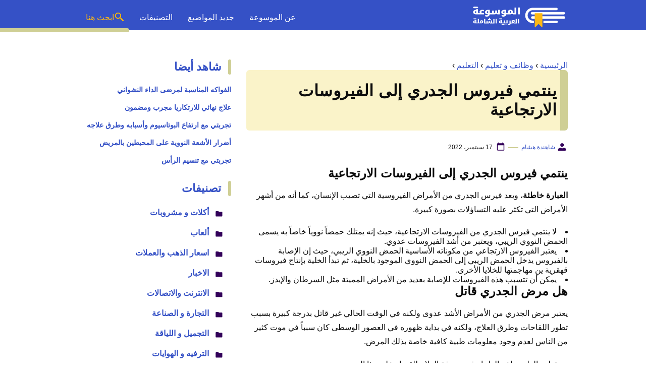

--- FILE ---
content_type: text/html; charset=UTF-8
request_url: https://www.mosoah.com/career-and-education/education/%D9%8A%D9%86%D8%AA%D9%85%D9%8A-%D9%81%D9%8A%D8%B1%D9%88%D8%B3-%D8%A7%D9%84%D8%AC%D8%AF%D8%B1%D9%8A-%D8%A5%D9%84%D9%89-%D8%A7%D9%84%D9%81%D9%8A%D8%B1%D9%88%D8%B3%D8%A7%D8%AA-%D8%A7%D9%84%D8%A7%D8%B1/
body_size: 18064
content:
<!DOCTYPE html>
<html dir="rtl" lang="ar" prefix="og: https://ogp.me/ns#" class="no-js">
<head>
	<meta charset="UTF-8">
	<meta name="viewport" content="width=device-width">
	<title>ينتمي فيروس الجدري إلى الفيروسات الارتجاعية - موسوعة</title>

	
	<meta name="viewport" content="width=device-width, initial-scale=1" />
    <link rel="shortcut icon" href="https://www.mosoah.com/wp-content/themes/mosoah2023/img/favicon.png?v=2" type="image/x-icon" />
	<!-- <link rel="stylesheet" href="https://www.adintop.com/sticky_assets/mosoah.css"> -->
	<!-- <script src="https://code.jquery.com/jquery-2.2.0.min.js" type="text/javascript"></script> -->



    <link rel="stylesheet" href="https://www.mosoah.com/wp-content/themes/mosoah2023/style.css?v=3" />


	<!--[if lt IE 9]>
	<script src="http://html5shiv.googlecode.com/svn/trunk/html5.js"></script>
	<script src="http://css3-mediaqueries-js.googlecode.com/svn/trunk/css3-mediaqueries.js"></script>
	<![endif]-->
	<!--
	<script src="http://code.jquery.com/jquery-1.9.1.min.js"></script>-->
	
	
<!-- تحسين مُحركات البحث بواسطة رانك ماث برو (Rank Math PRO)-  https://s.rankmath.com/home -->
<meta name="description" content="ينتمي فيروس الجدري إلى الفيروسات الارتجاعية ، هل مرض الجدري قاتل ، أعراض مرض الجدري ، كيف ينتشر مرض الجدري ، مضاعفات خطيرة لمرض الجدري"/>
<meta name="robots" content="follow, index, max-snippet:-1, max-video-preview:-1, max-image-preview:large"/>
<link rel="canonical" href="https://www.mosoah.com/career-and-education/education/%d9%8a%d9%86%d8%aa%d9%85%d9%8a-%d9%81%d9%8a%d8%b1%d9%88%d8%b3-%d8%a7%d9%84%d8%ac%d8%af%d8%b1%d9%8a-%d8%a5%d9%84%d9%89-%d8%a7%d9%84%d9%81%d9%8a%d8%b1%d9%88%d8%b3%d8%a7%d8%aa-%d8%a7%d9%84%d8%a7%d8%b1/" />
<meta property="og:locale" content="ar_AR" />
<meta property="og:type" content="article" />
<meta property="og:title" content="ينتمي فيروس الجدري إلى الفيروسات الارتجاعية - موسوعة" />
<meta property="og:description" content="ينتمي فيروس الجدري إلى الفيروسات الارتجاعية ، هل مرض الجدري قاتل ، أعراض مرض الجدري ، كيف ينتشر مرض الجدري ، مضاعفات خطيرة لمرض الجدري" />
<meta property="og:url" content="https://www.mosoah.com/career-and-education/education/%d9%8a%d9%86%d8%aa%d9%85%d9%8a-%d9%81%d9%8a%d8%b1%d9%88%d8%b3-%d8%a7%d9%84%d8%ac%d8%af%d8%b1%d9%8a-%d8%a5%d9%84%d9%89-%d8%a7%d9%84%d9%81%d9%8a%d8%b1%d9%88%d8%b3%d8%a7%d8%aa-%d8%a7%d9%84%d8%a7%d8%b1/" />
<meta property="og:site_name" content="موسوعة" />
<meta property="article:tag" content="اسباب مرض الجدري" />
<meta property="article:tag" content="اعراض الجدري" />
<meta property="article:tag" content="علاج الجدري" />
<meta property="article:section" content="التعليم" />
<meta property="og:updated_time" content="2022-09-21T16:51:42+03:00" />
<meta property="og:image" content="https://www.mosoah.com/wp-content/uploads/2022/09/ينتمي-فيروس-الجدري-إلى-الفيروسات-الارتجاعية.jpg" />
<meta property="og:image:secure_url" content="https://www.mosoah.com/wp-content/uploads/2022/09/ينتمي-فيروس-الجدري-إلى-الفيروسات-الارتجاعية.jpg" />
<meta property="og:image:width" content="1200" />
<meta property="og:image:height" content="800" />
<meta property="og:image:alt" content="ينتمي فيروس الجدري إلى الفيروسات الارتجاعية" />
<meta property="og:image:type" content="image/jpeg" />
<meta property="article:published_time" content="2022-09-17T16:23:55+03:00" />
<meta property="article:modified_time" content="2022-09-21T16:51:42+03:00" />
<meta name="twitter:card" content="summary_large_image" />
<meta name="twitter:title" content="ينتمي فيروس الجدري إلى الفيروسات الارتجاعية - موسوعة" />
<meta name="twitter:description" content="ينتمي فيروس الجدري إلى الفيروسات الارتجاعية ، هل مرض الجدري قاتل ، أعراض مرض الجدري ، كيف ينتشر مرض الجدري ، مضاعفات خطيرة لمرض الجدري" />
<meta name="twitter:site" content="@mosoah" />
<meta name="twitter:creator" content="@mosoah" />
<meta name="twitter:image" content="https://www.mosoah.com/wp-content/uploads/2022/09/ينتمي-فيروس-الجدري-إلى-الفيروسات-الارتجاعية.jpg" />
<meta name="twitter:label1" content="كُتب بواسطة" />
<meta name="twitter:data1" content="شاهندة هشام" />
<meta name="twitter:label2" content="مدة القراءة" />
<meta name="twitter:data2" content="3 دقائق" />
<script type="application/ld+json" class="rank-math-schema-pro">{"@context":"https://schema.org","@graph":[{"@type":"Organization","@id":"https://www.mosoah.com/#organization","name":"\u0645\u0648\u0633\u0648\u0639\u0629","sameAs":["https://twitter.com/mosoah"]},{"@type":"WebSite","@id":"https://www.mosoah.com/#website","url":"https://www.mosoah.com","name":"\u0645\u0648\u0633\u0648\u0639\u0629","publisher":{"@id":"https://www.mosoah.com/#organization"},"inLanguage":"ar"},{"@type":"ImageObject","@id":"https://www.mosoah.com/wp-content/uploads/2022/09/\u064a\u0646\u062a\u0645\u064a-\u0641\u064a\u0631\u0648\u0633-\u0627\u0644\u062c\u062f\u0631\u064a-\u0625\u0644\u0649-\u0627\u0644\u0641\u064a\u0631\u0648\u0633\u0627\u062a-\u0627\u0644\u0627\u0631\u062a\u062c\u0627\u0639\u064a\u0629.jpg","url":"https://www.mosoah.com/wp-content/uploads/2022/09/\u064a\u0646\u062a\u0645\u064a-\u0641\u064a\u0631\u0648\u0633-\u0627\u0644\u062c\u062f\u0631\u064a-\u0625\u0644\u0649-\u0627\u0644\u0641\u064a\u0631\u0648\u0633\u0627\u062a-\u0627\u0644\u0627\u0631\u062a\u062c\u0627\u0639\u064a\u0629.jpg","width":"1200","height":"800","caption":"\u064a\u0646\u062a\u0645\u064a \u0641\u064a\u0631\u0648\u0633 \u0627\u0644\u062c\u062f\u0631\u064a \u0625\u0644\u0649 \u0627\u0644\u0641\u064a\u0631\u0648\u0633\u0627\u062a \u0627\u0644\u0627\u0631\u062a\u062c\u0627\u0639\u064a\u0629","inLanguage":"ar"},{"@type":"WebPage","@id":"https://www.mosoah.com/career-and-education/education/%d9%8a%d9%86%d8%aa%d9%85%d9%8a-%d9%81%d9%8a%d8%b1%d9%88%d8%b3-%d8%a7%d9%84%d8%ac%d8%af%d8%b1%d9%8a-%d8%a5%d9%84%d9%89-%d8%a7%d9%84%d9%81%d9%8a%d8%b1%d9%88%d8%b3%d8%a7%d8%aa-%d8%a7%d9%84%d8%a7%d8%b1/#webpage","url":"https://www.mosoah.com/career-and-education/education/%d9%8a%d9%86%d8%aa%d9%85%d9%8a-%d9%81%d9%8a%d8%b1%d9%88%d8%b3-%d8%a7%d9%84%d8%ac%d8%af%d8%b1%d9%8a-%d8%a5%d9%84%d9%89-%d8%a7%d9%84%d9%81%d9%8a%d8%b1%d9%88%d8%b3%d8%a7%d8%aa-%d8%a7%d9%84%d8%a7%d8%b1/","name":"\u064a\u0646\u062a\u0645\u064a \u0641\u064a\u0631\u0648\u0633 \u0627\u0644\u062c\u062f\u0631\u064a \u0625\u0644\u0649 \u0627\u0644\u0641\u064a\u0631\u0648\u0633\u0627\u062a \u0627\u0644\u0627\u0631\u062a\u062c\u0627\u0639\u064a\u0629 - \u0645\u0648\u0633\u0648\u0639\u0629","datePublished":"2022-09-17T16:23:55+03:00","dateModified":"2022-09-21T16:51:42+03:00","isPartOf":{"@id":"https://www.mosoah.com/#website"},"primaryImageOfPage":{"@id":"https://www.mosoah.com/wp-content/uploads/2022/09/\u064a\u0646\u062a\u0645\u064a-\u0641\u064a\u0631\u0648\u0633-\u0627\u0644\u062c\u062f\u0631\u064a-\u0625\u0644\u0649-\u0627\u0644\u0641\u064a\u0631\u0648\u0633\u0627\u062a-\u0627\u0644\u0627\u0631\u062a\u062c\u0627\u0639\u064a\u0629.jpg"},"inLanguage":"ar"},{"@type":"Person","@id":"https://www.mosoah.com/author/shahenda/","name":"\u0634\u0627\u0647\u0646\u062f\u0629 \u0647\u0634\u0627\u0645","url":"https://www.mosoah.com/author/shahenda/","image":{"@type":"ImageObject","@id":"https://secure.gravatar.com/avatar/97cdca433181f8d792a0a3b9055944c9e456b9c794d550695d5ba6f6e8db4a9f?s=96&amp;d=mm&amp;r=g","url":"https://secure.gravatar.com/avatar/97cdca433181f8d792a0a3b9055944c9e456b9c794d550695d5ba6f6e8db4a9f?s=96&amp;d=mm&amp;r=g","caption":"\u0634\u0627\u0647\u0646\u062f\u0629 \u0647\u0634\u0627\u0645","inLanguage":"ar"},"sameAs":["http://www.mosoah.com"],"worksFor":{"@id":"https://www.mosoah.com/#organization"}},{"@type":"Article","headline":"\u064a\u0646\u062a\u0645\u064a \u0641\u064a\u0631\u0648\u0633 \u0627\u0644\u062c\u062f\u0631\u064a \u0625\u0644\u0649 \u0627\u0644\u0641\u064a\u0631\u0648\u0633\u0627\u062a \u0627\u0644\u0627\u0631\u062a\u062c\u0627\u0639\u064a\u0629 - \u0645\u0648\u0633\u0648\u0639\u0629","keywords":"\u064a\u0646\u062a\u0645\u064a \u0641\u064a\u0631\u0648\u0633 \u0627\u0644\u062c\u062f\u0631\u064a \u0625\u0644\u0649 \u0627\u0644\u0641\u064a\u0631\u0648\u0633\u0627\u062a \u0627\u0644\u0627\u0631\u062a\u062c\u0627\u0639\u064a\u0629","datePublished":"2022-09-17T16:23:55+03:00","dateModified":"2022-09-21T16:51:42+03:00","articleSection":"\u0627\u0644\u062a\u0639\u0644\u064a\u0645","author":{"@id":"https://www.mosoah.com/author/shahenda/","name":"\u0634\u0627\u0647\u0646\u062f\u0629 \u0647\u0634\u0627\u0645"},"publisher":{"@id":"https://www.mosoah.com/#organization"},"description":"\u064a\u0646\u062a\u0645\u064a \u0641\u064a\u0631\u0648\u0633 \u0627\u0644\u062c\u062f\u0631\u064a \u0625\u0644\u0649 \u0627\u0644\u0641\u064a\u0631\u0648\u0633\u0627\u062a \u0627\u0644\u0627\u0631\u062a\u062c\u0627\u0639\u064a\u0629 \u060c \u0647\u0644 \u0645\u0631\u0636 \u0627\u0644\u062c\u062f\u0631\u064a \u0642\u0627\u062a\u0644 \u060c \u0623\u0639\u0631\u0627\u0636 \u0645\u0631\u0636 \u0627\u0644\u062c\u062f\u0631\u064a \u060c \u0643\u064a\u0641 \u064a\u0646\u062a\u0634\u0631 \u0645\u0631\u0636 \u0627\u0644\u062c\u062f\u0631\u064a \u060c \u0645\u0636\u0627\u0639\u0641\u0627\u062a \u062e\u0637\u064a\u0631\u0629 \u0644\u0645\u0631\u0636 \u0627\u0644\u062c\u062f\u0631\u064a","copyrightYear":"2022","copyrightHolder":{"@id":"https://www.mosoah.com/#organization"},"name":"\u064a\u0646\u062a\u0645\u064a \u0641\u064a\u0631\u0648\u0633 \u0627\u0644\u062c\u062f\u0631\u064a \u0625\u0644\u0649 \u0627\u0644\u0641\u064a\u0631\u0648\u0633\u0627\u062a \u0627\u0644\u0627\u0631\u062a\u062c\u0627\u0639\u064a\u0629 - \u0645\u0648\u0633\u0648\u0639\u0629","@id":"https://www.mosoah.com/career-and-education/education/%d9%8a%d9%86%d8%aa%d9%85%d9%8a-%d9%81%d9%8a%d8%b1%d9%88%d8%b3-%d8%a7%d9%84%d8%ac%d8%af%d8%b1%d9%8a-%d8%a5%d9%84%d9%89-%d8%a7%d9%84%d9%81%d9%8a%d8%b1%d9%88%d8%b3%d8%a7%d8%aa-%d8%a7%d9%84%d8%a7%d8%b1/#richSnippet","isPartOf":{"@id":"https://www.mosoah.com/career-and-education/education/%d9%8a%d9%86%d8%aa%d9%85%d9%8a-%d9%81%d9%8a%d8%b1%d9%88%d8%b3-%d8%a7%d9%84%d8%ac%d8%af%d8%b1%d9%8a-%d8%a5%d9%84%d9%89-%d8%a7%d9%84%d9%81%d9%8a%d8%b1%d9%88%d8%b3%d8%a7%d8%aa-%d8%a7%d9%84%d8%a7%d8%b1/#webpage"},"image":{"@id":"https://www.mosoah.com/wp-content/uploads/2022/09/\u064a\u0646\u062a\u0645\u064a-\u0641\u064a\u0631\u0648\u0633-\u0627\u0644\u062c\u062f\u0631\u064a-\u0625\u0644\u0649-\u0627\u0644\u0641\u064a\u0631\u0648\u0633\u0627\u062a-\u0627\u0644\u0627\u0631\u062a\u062c\u0627\u0639\u064a\u0629.jpg"},"inLanguage":"ar","mainEntityOfPage":{"@id":"https://www.mosoah.com/career-and-education/education/%d9%8a%d9%86%d8%aa%d9%85%d9%8a-%d9%81%d9%8a%d8%b1%d9%88%d8%b3-%d8%a7%d9%84%d8%ac%d8%af%d8%b1%d9%8a-%d8%a5%d9%84%d9%89-%d8%a7%d9%84%d9%81%d9%8a%d8%b1%d9%88%d8%b3%d8%a7%d8%aa-%d8%a7%d9%84%d8%a7%d8%b1/#webpage"}}]}</script>
<!-- /إضافة تحسين محركات البحث لووردبريس Rank Math -->

<link rel="alternate" title="oEmbed (JSON)" type="application/json+oembed" href="https://www.mosoah.com/wp-json/oembed/1.0/embed?url=https%3A%2F%2Fwww.mosoah.com%2Fcareer-and-education%2Feducation%2F%25d9%258a%25d9%2586%25d8%25aa%25d9%2585%25d9%258a-%25d9%2581%25d9%258a%25d8%25b1%25d9%2588%25d8%25b3-%25d8%25a7%25d9%2584%25d8%25ac%25d8%25af%25d8%25b1%25d9%258a-%25d8%25a5%25d9%2584%25d9%2589-%25d8%25a7%25d9%2584%25d9%2581%25d9%258a%25d8%25b1%25d9%2588%25d8%25b3%25d8%25a7%25d8%25aa-%25d8%25a7%25d9%2584%25d8%25a7%25d8%25b1%2F" />
<link rel="alternate" title="oEmbed (XML)" type="text/xml+oembed" href="https://www.mosoah.com/wp-json/oembed/1.0/embed?url=https%3A%2F%2Fwww.mosoah.com%2Fcareer-and-education%2Feducation%2F%25d9%258a%25d9%2586%25d8%25aa%25d9%2585%25d9%258a-%25d9%2581%25d9%258a%25d8%25b1%25d9%2588%25d8%25b3-%25d8%25a7%25d9%2584%25d8%25ac%25d8%25af%25d8%25b1%25d9%258a-%25d8%25a5%25d9%2584%25d9%2589-%25d8%25a7%25d9%2584%25d9%2581%25d9%258a%25d8%25b1%25d9%2588%25d8%25b3%25d8%25a7%25d8%25aa-%25d8%25a7%25d9%2584%25d8%25a7%25d8%25b1%2F&#038;format=xml" />
<style id='wp-img-auto-sizes-contain-inline-css' type='text/css'>
img:is([sizes=auto i],[sizes^="auto," i]){contain-intrinsic-size:3000px 1500px}
/*# sourceURL=wp-img-auto-sizes-contain-inline-css */
</style>
<style id='wp-block-library-inline-css' type='text/css'>
:root{--wp-block-synced-color:#7a00df;--wp-block-synced-color--rgb:122,0,223;--wp-bound-block-color:var(--wp-block-synced-color);--wp-editor-canvas-background:#ddd;--wp-admin-theme-color:#007cba;--wp-admin-theme-color--rgb:0,124,186;--wp-admin-theme-color-darker-10:#006ba1;--wp-admin-theme-color-darker-10--rgb:0,107,160.5;--wp-admin-theme-color-darker-20:#005a87;--wp-admin-theme-color-darker-20--rgb:0,90,135;--wp-admin-border-width-focus:2px}@media (min-resolution:192dpi){:root{--wp-admin-border-width-focus:1.5px}}.wp-element-button{cursor:pointer}:root .has-very-light-gray-background-color{background-color:#eee}:root .has-very-dark-gray-background-color{background-color:#313131}:root .has-very-light-gray-color{color:#eee}:root .has-very-dark-gray-color{color:#313131}:root .has-vivid-green-cyan-to-vivid-cyan-blue-gradient-background{background:linear-gradient(135deg,#00d084,#0693e3)}:root .has-purple-crush-gradient-background{background:linear-gradient(135deg,#34e2e4,#4721fb 50%,#ab1dfe)}:root .has-hazy-dawn-gradient-background{background:linear-gradient(135deg,#faaca8,#dad0ec)}:root .has-subdued-olive-gradient-background{background:linear-gradient(135deg,#fafae1,#67a671)}:root .has-atomic-cream-gradient-background{background:linear-gradient(135deg,#fdd79a,#004a59)}:root .has-nightshade-gradient-background{background:linear-gradient(135deg,#330968,#31cdcf)}:root .has-midnight-gradient-background{background:linear-gradient(135deg,#020381,#2874fc)}:root{--wp--preset--font-size--normal:16px;--wp--preset--font-size--huge:42px}.has-regular-font-size{font-size:1em}.has-larger-font-size{font-size:2.625em}.has-normal-font-size{font-size:var(--wp--preset--font-size--normal)}.has-huge-font-size{font-size:var(--wp--preset--font-size--huge)}.has-text-align-center{text-align:center}.has-text-align-left{text-align:left}.has-text-align-right{text-align:right}.has-fit-text{white-space:nowrap!important}#end-resizable-editor-section{display:none}.aligncenter{clear:both}.items-justified-left{justify-content:flex-start}.items-justified-center{justify-content:center}.items-justified-right{justify-content:flex-end}.items-justified-space-between{justify-content:space-between}.screen-reader-text{border:0;clip-path:inset(50%);height:1px;margin:-1px;overflow:hidden;padding:0;position:absolute;width:1px;word-wrap:normal!important}.screen-reader-text:focus{background-color:#ddd;clip-path:none;color:#444;display:block;font-size:1em;height:auto;left:5px;line-height:normal;padding:15px 23px 14px;text-decoration:none;top:5px;width:auto;z-index:100000}html :where(.has-border-color){border-style:solid}html :where([style*=border-top-color]){border-top-style:solid}html :where([style*=border-right-color]){border-right-style:solid}html :where([style*=border-bottom-color]){border-bottom-style:solid}html :where([style*=border-left-color]){border-left-style:solid}html :where([style*=border-width]){border-style:solid}html :where([style*=border-top-width]){border-top-style:solid}html :where([style*=border-right-width]){border-right-style:solid}html :where([style*=border-bottom-width]){border-bottom-style:solid}html :where([style*=border-left-width]){border-left-style:solid}html :where(img[class*=wp-image-]){height:auto;max-width:100%}:where(figure){margin:0 0 1em}html :where(.is-position-sticky){--wp-admin--admin-bar--position-offset:var(--wp-admin--admin-bar--height,0px)}@media screen and (max-width:600px){html :where(.is-position-sticky){--wp-admin--admin-bar--position-offset:0px}}

/*# sourceURL=wp-block-library-inline-css */
</style><style id='wp-block-heading-inline-css' type='text/css'>
h1:where(.wp-block-heading).has-background,h2:where(.wp-block-heading).has-background,h3:where(.wp-block-heading).has-background,h4:where(.wp-block-heading).has-background,h5:where(.wp-block-heading).has-background,h6:where(.wp-block-heading).has-background{padding:1.25em 2.375em}h1.has-text-align-left[style*=writing-mode]:where([style*=vertical-lr]),h1.has-text-align-right[style*=writing-mode]:where([style*=vertical-rl]),h2.has-text-align-left[style*=writing-mode]:where([style*=vertical-lr]),h2.has-text-align-right[style*=writing-mode]:where([style*=vertical-rl]),h3.has-text-align-left[style*=writing-mode]:where([style*=vertical-lr]),h3.has-text-align-right[style*=writing-mode]:where([style*=vertical-rl]),h4.has-text-align-left[style*=writing-mode]:where([style*=vertical-lr]),h4.has-text-align-right[style*=writing-mode]:where([style*=vertical-rl]),h5.has-text-align-left[style*=writing-mode]:where([style*=vertical-lr]),h5.has-text-align-right[style*=writing-mode]:where([style*=vertical-rl]),h6.has-text-align-left[style*=writing-mode]:where([style*=vertical-lr]),h6.has-text-align-right[style*=writing-mode]:where([style*=vertical-rl]){rotate:180deg}
/*# sourceURL=https://www.mosoah.com/wp-includes/blocks/heading/style.min.css */
</style>
<style id='wp-block-list-inline-css' type='text/css'>
ol,ul{box-sizing:border-box}:root :where(.wp-block-list.has-background){padding:1.25em 2.375em}
/*# sourceURL=https://www.mosoah.com/wp-includes/blocks/list/style.min.css */
</style>
<style id='wp-block-paragraph-inline-css' type='text/css'>
.is-small-text{font-size:.875em}.is-regular-text{font-size:1em}.is-large-text{font-size:2.25em}.is-larger-text{font-size:3em}.has-drop-cap:not(:focus):first-letter{float:right;font-size:8.4em;font-style:normal;font-weight:100;line-height:.68;margin:.05em 0 0 .1em;text-transform:uppercase}body.rtl .has-drop-cap:not(:focus):first-letter{float:none;margin-right:.1em}p.has-drop-cap.has-background{overflow:hidden}:root :where(p.has-background){padding:1.25em 2.375em}:where(p.has-text-color:not(.has-link-color)) a{color:inherit}p.has-text-align-left[style*="writing-mode:vertical-lr"],p.has-text-align-right[style*="writing-mode:vertical-rl"]{rotate:180deg}
/*# sourceURL=https://www.mosoah.com/wp-includes/blocks/paragraph/style.min.css */
</style>
<style id='global-styles-inline-css' type='text/css'>
:root{--wp--preset--aspect-ratio--square: 1;--wp--preset--aspect-ratio--4-3: 4/3;--wp--preset--aspect-ratio--3-4: 3/4;--wp--preset--aspect-ratio--3-2: 3/2;--wp--preset--aspect-ratio--2-3: 2/3;--wp--preset--aspect-ratio--16-9: 16/9;--wp--preset--aspect-ratio--9-16: 9/16;--wp--preset--color--black: #000000;--wp--preset--color--cyan-bluish-gray: #abb8c3;--wp--preset--color--white: #ffffff;--wp--preset--color--pale-pink: #f78da7;--wp--preset--color--vivid-red: #cf2e2e;--wp--preset--color--luminous-vivid-orange: #ff6900;--wp--preset--color--luminous-vivid-amber: #fcb900;--wp--preset--color--light-green-cyan: #7bdcb5;--wp--preset--color--vivid-green-cyan: #00d084;--wp--preset--color--pale-cyan-blue: #8ed1fc;--wp--preset--color--vivid-cyan-blue: #0693e3;--wp--preset--color--vivid-purple: #9b51e0;--wp--preset--gradient--vivid-cyan-blue-to-vivid-purple: linear-gradient(135deg,rgb(6,147,227) 0%,rgb(155,81,224) 100%);--wp--preset--gradient--light-green-cyan-to-vivid-green-cyan: linear-gradient(135deg,rgb(122,220,180) 0%,rgb(0,208,130) 100%);--wp--preset--gradient--luminous-vivid-amber-to-luminous-vivid-orange: linear-gradient(135deg,rgb(252,185,0) 0%,rgb(255,105,0) 100%);--wp--preset--gradient--luminous-vivid-orange-to-vivid-red: linear-gradient(135deg,rgb(255,105,0) 0%,rgb(207,46,46) 100%);--wp--preset--gradient--very-light-gray-to-cyan-bluish-gray: linear-gradient(135deg,rgb(238,238,238) 0%,rgb(169,184,195) 100%);--wp--preset--gradient--cool-to-warm-spectrum: linear-gradient(135deg,rgb(74,234,220) 0%,rgb(151,120,209) 20%,rgb(207,42,186) 40%,rgb(238,44,130) 60%,rgb(251,105,98) 80%,rgb(254,248,76) 100%);--wp--preset--gradient--blush-light-purple: linear-gradient(135deg,rgb(255,206,236) 0%,rgb(152,150,240) 100%);--wp--preset--gradient--blush-bordeaux: linear-gradient(135deg,rgb(254,205,165) 0%,rgb(254,45,45) 50%,rgb(107,0,62) 100%);--wp--preset--gradient--luminous-dusk: linear-gradient(135deg,rgb(255,203,112) 0%,rgb(199,81,192) 50%,rgb(65,88,208) 100%);--wp--preset--gradient--pale-ocean: linear-gradient(135deg,rgb(255,245,203) 0%,rgb(182,227,212) 50%,rgb(51,167,181) 100%);--wp--preset--gradient--electric-grass: linear-gradient(135deg,rgb(202,248,128) 0%,rgb(113,206,126) 100%);--wp--preset--gradient--midnight: linear-gradient(135deg,rgb(2,3,129) 0%,rgb(40,116,252) 100%);--wp--preset--font-size--small: 13px;--wp--preset--font-size--medium: 20px;--wp--preset--font-size--large: 36px;--wp--preset--font-size--x-large: 42px;--wp--preset--spacing--20: 0.44rem;--wp--preset--spacing--30: 0.67rem;--wp--preset--spacing--40: 1rem;--wp--preset--spacing--50: 1.5rem;--wp--preset--spacing--60: 2.25rem;--wp--preset--spacing--70: 3.38rem;--wp--preset--spacing--80: 5.06rem;--wp--preset--shadow--natural: 6px 6px 9px rgba(0, 0, 0, 0.2);--wp--preset--shadow--deep: 12px 12px 50px rgba(0, 0, 0, 0.4);--wp--preset--shadow--sharp: 6px 6px 0px rgba(0, 0, 0, 0.2);--wp--preset--shadow--outlined: 6px 6px 0px -3px rgb(255, 255, 255), 6px 6px rgb(0, 0, 0);--wp--preset--shadow--crisp: 6px 6px 0px rgb(0, 0, 0);}:where(.is-layout-flex){gap: 0.5em;}:where(.is-layout-grid){gap: 0.5em;}body .is-layout-flex{display: flex;}.is-layout-flex{flex-wrap: wrap;align-items: center;}.is-layout-flex > :is(*, div){margin: 0;}body .is-layout-grid{display: grid;}.is-layout-grid > :is(*, div){margin: 0;}:where(.wp-block-columns.is-layout-flex){gap: 2em;}:where(.wp-block-columns.is-layout-grid){gap: 2em;}:where(.wp-block-post-template.is-layout-flex){gap: 1.25em;}:where(.wp-block-post-template.is-layout-grid){gap: 1.25em;}.has-black-color{color: var(--wp--preset--color--black) !important;}.has-cyan-bluish-gray-color{color: var(--wp--preset--color--cyan-bluish-gray) !important;}.has-white-color{color: var(--wp--preset--color--white) !important;}.has-pale-pink-color{color: var(--wp--preset--color--pale-pink) !important;}.has-vivid-red-color{color: var(--wp--preset--color--vivid-red) !important;}.has-luminous-vivid-orange-color{color: var(--wp--preset--color--luminous-vivid-orange) !important;}.has-luminous-vivid-amber-color{color: var(--wp--preset--color--luminous-vivid-amber) !important;}.has-light-green-cyan-color{color: var(--wp--preset--color--light-green-cyan) !important;}.has-vivid-green-cyan-color{color: var(--wp--preset--color--vivid-green-cyan) !important;}.has-pale-cyan-blue-color{color: var(--wp--preset--color--pale-cyan-blue) !important;}.has-vivid-cyan-blue-color{color: var(--wp--preset--color--vivid-cyan-blue) !important;}.has-vivid-purple-color{color: var(--wp--preset--color--vivid-purple) !important;}.has-black-background-color{background-color: var(--wp--preset--color--black) !important;}.has-cyan-bluish-gray-background-color{background-color: var(--wp--preset--color--cyan-bluish-gray) !important;}.has-white-background-color{background-color: var(--wp--preset--color--white) !important;}.has-pale-pink-background-color{background-color: var(--wp--preset--color--pale-pink) !important;}.has-vivid-red-background-color{background-color: var(--wp--preset--color--vivid-red) !important;}.has-luminous-vivid-orange-background-color{background-color: var(--wp--preset--color--luminous-vivid-orange) !important;}.has-luminous-vivid-amber-background-color{background-color: var(--wp--preset--color--luminous-vivid-amber) !important;}.has-light-green-cyan-background-color{background-color: var(--wp--preset--color--light-green-cyan) !important;}.has-vivid-green-cyan-background-color{background-color: var(--wp--preset--color--vivid-green-cyan) !important;}.has-pale-cyan-blue-background-color{background-color: var(--wp--preset--color--pale-cyan-blue) !important;}.has-vivid-cyan-blue-background-color{background-color: var(--wp--preset--color--vivid-cyan-blue) !important;}.has-vivid-purple-background-color{background-color: var(--wp--preset--color--vivid-purple) !important;}.has-black-border-color{border-color: var(--wp--preset--color--black) !important;}.has-cyan-bluish-gray-border-color{border-color: var(--wp--preset--color--cyan-bluish-gray) !important;}.has-white-border-color{border-color: var(--wp--preset--color--white) !important;}.has-pale-pink-border-color{border-color: var(--wp--preset--color--pale-pink) !important;}.has-vivid-red-border-color{border-color: var(--wp--preset--color--vivid-red) !important;}.has-luminous-vivid-orange-border-color{border-color: var(--wp--preset--color--luminous-vivid-orange) !important;}.has-luminous-vivid-amber-border-color{border-color: var(--wp--preset--color--luminous-vivid-amber) !important;}.has-light-green-cyan-border-color{border-color: var(--wp--preset--color--light-green-cyan) !important;}.has-vivid-green-cyan-border-color{border-color: var(--wp--preset--color--vivid-green-cyan) !important;}.has-pale-cyan-blue-border-color{border-color: var(--wp--preset--color--pale-cyan-blue) !important;}.has-vivid-cyan-blue-border-color{border-color: var(--wp--preset--color--vivid-cyan-blue) !important;}.has-vivid-purple-border-color{border-color: var(--wp--preset--color--vivid-purple) !important;}.has-vivid-cyan-blue-to-vivid-purple-gradient-background{background: var(--wp--preset--gradient--vivid-cyan-blue-to-vivid-purple) !important;}.has-light-green-cyan-to-vivid-green-cyan-gradient-background{background: var(--wp--preset--gradient--light-green-cyan-to-vivid-green-cyan) !important;}.has-luminous-vivid-amber-to-luminous-vivid-orange-gradient-background{background: var(--wp--preset--gradient--luminous-vivid-amber-to-luminous-vivid-orange) !important;}.has-luminous-vivid-orange-to-vivid-red-gradient-background{background: var(--wp--preset--gradient--luminous-vivid-orange-to-vivid-red) !important;}.has-very-light-gray-to-cyan-bluish-gray-gradient-background{background: var(--wp--preset--gradient--very-light-gray-to-cyan-bluish-gray) !important;}.has-cool-to-warm-spectrum-gradient-background{background: var(--wp--preset--gradient--cool-to-warm-spectrum) !important;}.has-blush-light-purple-gradient-background{background: var(--wp--preset--gradient--blush-light-purple) !important;}.has-blush-bordeaux-gradient-background{background: var(--wp--preset--gradient--blush-bordeaux) !important;}.has-luminous-dusk-gradient-background{background: var(--wp--preset--gradient--luminous-dusk) !important;}.has-pale-ocean-gradient-background{background: var(--wp--preset--gradient--pale-ocean) !important;}.has-electric-grass-gradient-background{background: var(--wp--preset--gradient--electric-grass) !important;}.has-midnight-gradient-background{background: var(--wp--preset--gradient--midnight) !important;}.has-small-font-size{font-size: var(--wp--preset--font-size--small) !important;}.has-medium-font-size{font-size: var(--wp--preset--font-size--medium) !important;}.has-large-font-size{font-size: var(--wp--preset--font-size--large) !important;}.has-x-large-font-size{font-size: var(--wp--preset--font-size--x-large) !important;}
/*# sourceURL=global-styles-inline-css */
</style>

<style id='classic-theme-styles-inline-css' type='text/css'>
/*! This file is auto-generated */
.wp-block-button__link{color:#fff;background-color:#32373c;border-radius:9999px;box-shadow:none;text-decoration:none;padding:calc(.667em + 2px) calc(1.333em + 2px);font-size:1.125em}.wp-block-file__button{background:#32373c;color:#fff;text-decoration:none}
/*# sourceURL=/wp-includes/css/classic-themes.min.css */
</style>
<style id='rocket-lazyload-inline-css' type='text/css'>
.rll-youtube-player{position:relative;padding-bottom:56.23%;height:0;overflow:hidden;max-width:100%;}.rll-youtube-player:focus-within{outline: 2px solid currentColor;outline-offset: 5px;}.rll-youtube-player iframe{position:absolute;top:0;left:0;width:100%;height:100%;z-index:100;background:0 0}.rll-youtube-player img{bottom:0;display:block;left:0;margin:auto;max-width:100%;width:100%;position:absolute;right:0;top:0;border:none;height:auto;-webkit-transition:.4s all;-moz-transition:.4s all;transition:.4s all}.rll-youtube-player img:hover{-webkit-filter:brightness(75%)}.rll-youtube-player .play{height:100%;width:100%;left:0;top:0;position:absolute;background:url(https://www.mosoah.com/wp-content/plugins/rocket-lazy-load/assets/img/youtube.png) no-repeat center;background-color: transparent !important;cursor:pointer;border:none;}
/*# sourceURL=rocket-lazyload-inline-css */
</style>
<link rel="https://api.w.org/" href="https://www.mosoah.com/wp-json/" /><link rel="alternate" title="JSON" type="application/json" href="https://www.mosoah.com/wp-json/wp/v2/posts/548435" /><link rel="preload" as="image" href="https://www.mosoah.com/wp-content/uploads/2022/09/ينتمي-فيروس-الجدري-إلى-الفيروسات-الارتجاعية-1024x683.jpg" imagesrcset="https://www.mosoah.com/wp-content/uploads/2022/09/ينتمي-فيروس-الجدري-إلى-الفيروسات-الارتجاعية-1024x683.jpg 1024w, https://www.mosoah.com/wp-content/uploads/2022/09/ينتمي-فيروس-الجدري-إلى-الفيروسات-الارتجاعية-300x200.jpg 300w, https://www.mosoah.com/wp-content/uploads/2022/09/ينتمي-فيروس-الجدري-إلى-الفيروسات-الارتجاعية-768x512.jpg 768w, https://www.mosoah.com/wp-content/uploads/2022/09/ينتمي-فيروس-الجدري-إلى-الفيروسات-الارتجاعية.jpg 1200w" imagesizes="(max-width: 1024px) 100vw, 1024px" /><noscript><style id="rocket-lazyload-nojs-css">.rll-youtube-player, [data-lazy-src]{display:none !important;}</style></noscript>	

<script async src="https://securepubads.g.doubleclick.net/tag/js/gpt.js"></script>
<script>
  window.googletag = window.googletag || {cmd: []};
  googletag.cmd.push(function() {
    googletag.defineSlot('/108861785/mosoah_rectangle/mosoah_rectangle_poststart', [300, 250], 'div-gpt-ad-1668164821967-0').addService(googletag.pubads());
    googletag.pubads().enableSingleRequest();
    googletag.pubads().collapseEmptyDivs();
    googletag.enableServices();
  });
</script>
<meta name="google-site-verification" content="Az57yLSUBQyVTgOUs-7yS7aiVP0E8gfpLZFNDbkj8is" />

</head>

<body class="rtl wp-singular post-template-default single single-post postid-548435 single-format-standard wp-theme-mosoah2023">
	<header id="top" class="header_area">
		<div class="container">
			<div class="header_row">
				<a class="logo-wrap" href="https://www.mosoah.com">			 
				  <img alt="الموسوعة العربية الشاملة" src="data:image/svg+xml,%3Csvg%20xmlns='http://www.w3.org/2000/svg'%20viewBox='0%200%200%200'%3E%3C/svg%3E" data-lazy-src="https://www.mosoah.com/wp-content/themes/mosoah2023/img/logo-w.svg"><noscript><img alt="الموسوعة العربية الشاملة" src="https://www.mosoah.com/wp-content/themes/mosoah2023/img/logo-w.svg"></noscript>			 
				</a>
                <a href="#" class="mainM_t"  aria-label="Mobile Menu" onclick="document.getElementById('mobileNav').style.display = 'block';">
					<i class="bar"></i>
					<i class="bar"></i>
					<i class="bar"></i>
				</a>
                <a href="#"  class="search_mobile_ico" aria-label="Search" onclick="document.getElementById('mainSearch').style.display = 'block';"><i class="icon-diw icon-search-c2"></i></a>
				<div class="mainMenu">
					<div class="menu-menu-1-container">
                        <ul id="menu-menu-1" class="navigation-main">
                            <li><a href="https://www.mosoah.com/%D9%85%D8%A7%D9%87%D9%8A-%D8%A7%D9%84%D9%85%D9%88%D8%B3%D9%88%D8%B9%D8%A9%D8%9F/">عن الموسوعة</a></li>
                            <li><a href="https://www.mosoah.com/new/">جديد المواضيع</a></li>
                            <li><a href="https://www.mosoah.com/categories/">التصنيفات </a></li>
                            <li><a href="#"   onclick="document.getElementById('mainSearch').style.display = 'block';" class="gap-10 flex-row txt_yellow"><i class="icon-diw icon-search-c2"></i> ابحث هنا</a></li>    
                       </ul>
                    </div>			
                </div>
			</div>
		</div>
        
        <div id="mobileNav">
            <a href="#"  onclick="document.getElementById('mobileNav').style.display = 'none';" class="close-mobileNav">
                <span class="icon-diw icon-close-w"></span>
            </a>
            <div class="menu-menu-1-container">
                <ul id="menu-menu-1" class="navigation-main">
                    <li><a href="https://www.mosoah.com/%D9%85%D8%A7%D9%87%D9%8A-%D8%A7%D9%84%D9%85%D9%88%D8%B3%D9%88%D8%B9%D8%A9%D8%9F/">عن الموسوعة</a></li>
                    <li><a href="https://www.mosoah.com/new/">جديد المواضيع</a></li>
                    <li><a href="https://www.mosoah.com/categories/">التصنيفات </a></li>
               </ul>
            </div>	
        </div>	
		
	
		
	</header>
	
    <form id="mainSearch"  action="https://www.mosoah.com" >
        <a href="#"  onclick="document.getElementById('mainSearch').style.display = 'none';" class="close-mainSearch">
            <span class="icon-diw icon-close-w"></span>
        </a>
        <div class="text-search-field">
            <input type="text" placeholder="أكتب كلمة البحث هنا ..." name="s" >
        </div>
    </form>
	
	
	
	
	  <div class="mainContentWrap"> 
       <div class="container">

            <div class="row">				
				<div class="col-w-8 col-m-12">

							
					<div class="tags-wrapper clearfix"><div class="breadcrumbs"><span><a class="breadcrumbs__link" href="https://www.mosoah.com/" ><span>الرئيسية</span></a><meta content="1" /></span><span class="breadcrumbs__separator"> › </span><span><a class="breadcrumbs__link" href="https://www.mosoah.com/career-and-education/" ><span>وظائف و تعليم</span></a><meta content="2" /></span><span class="breadcrumbs__separator"> › </span><span><a class="breadcrumbs__link" href="https://www.mosoah.com/career-and-education/education/" ><span>التعليم</span></a><meta content="3" /></span><span class="breadcrumbs__separator"> › </span></div></div><!-- .breadcrumbs -->					<section class="section article_wrapper">
						<div class="content-link1">
						<h1 class="title">ينتمي فيروس الجدري إلى الفيروسات الارتجاعية</h1>
						</div>
                        <div class="meta_article">
                            <span class="author"> <span class="icon-diw icon-user"></span><span class="txt"><a href="https://www.mosoah.com/author/shahenda/"> شاهندة هشام</a></span></span>
                            <span class="publish_date"><span class="icon-diw icon-date"></span><span class="txt">17 سبتمبر، 2022</span></span>

                        </div>

						<div style="display:block;margin:5px auto;width: 315px;max-height: 265px;overflow: hidden;;" class="adintop-ads">

							<!-- /108861785/mosoah_rectangle/mosoah_rectangle_poststart -->
<div id='div-gpt-ad-1668164821967-0' style='min-width: 300px; min-height: 250px;'>
  <script>
    googletag.cmd.push(function() { googletag.display('div-gpt-ad-1668164821967-0'); });
  </script>
</div>
							

							</div>
						
						
<h2 class="wp-block-heading">ينتمي فيروس الجدري إلى الفيروسات الارتجاعية</h2>



<p><strong>العبارة خاطئة</strong>، ويعد فيرس الجدري من الأمراض الفيروسية التي تصيب الإنسان، كما أنه من أشهر الأمراض التي تكثر عليه التساؤلات بصورة كبيرة.</p>



<ul class="wp-block-list"><li>لا ينتمي فيرس الجدري من الفيروسات الارتجاعية، حيث إنه يمتلك حمضاً نووياً خاصاً به يسمى الحمض النووي الريبي، ويعتبر من أشد الفيروسات عدوي.</li><li>يعتبر الفيروس الارتجاعي من مكوناته الأساسية الحمض النووي الريبي، حيث إن الإصابة بالفيروس يدخل الحمض الريبي إلى الحمض النووي الموجود بالخلية، ثم تبدأ الخلية بإنتاج فيروسات قهقرية ين مهاجمتها للخلايا الأخرى.</li><li>يمكن أن تتسبب هذه الفيروسات للإصابة بعديد من الأمراض المميتة مثل السرطان والإيدز.</li></ul>



<h2 class="wp-block-heading">هل مرض الجدري قاتل</h2>



<p>يعتبر مرض الجدري من الأمراض الأشد عدوى ولكنه في الوقت الحالي غير قاتل بدرجة كبيرة بسبب تطور اللقاحات وطرق العلاج، ولكنه في بداية ظهوره في العصور الوسطى كان سبباً في موت كثير من الناس لعدم وجود معلومات طبية كافية خاصة بذلك المرض.</p>



<ul class="wp-block-list"><li>تطور العلم ساعد العلماء في معرفة العلاج للقضاء على هذا المرض.</li><li>ساعد العلماء في تقليل نسبة الإصابة بذلك المرض، كما أنهم قاموا بصنع أنواع عديدة من اللقاحات التي تحمي من الإصابة بمرض الجدري بصورة كبيرة.</li><li>رغم أن مرض الجدري في وقتنا الحالي لا يعد من الأمراض القاتلة، إلا أنه كان مرضاً يسبب الزعر للمصاب به في الأزمنة السابقة.</li></ul>



<h2 class="wp-block-heading">أعراض مرض الجدري</h2>



<p>قد يتسبب مرض الجدري بظهور كثير من الأعراض، وإن أشهر هذه الأعراض الطفح الجلدي التي توجد داخله بثور، وتكون منتشرة في أماكن مختلفة بالجسم، في بعض الحالات عند شفاء المصاب يترك المرض له بصمة على جسمه وتكون على شكل ندب أو فقدان لحاسة البصر.</p>



<ul class="wp-block-list"><li>أبرز أعراض مرض الجدري وهو ظهور حويصلات صغيرة بداخلها مادة تسمي القيح تنتشر بجميع أجزاء الجسم.</li><li>ظهور طفح جلدي أحمر اللون وتكون مرتفعة عن سطح الجلد قليلا، وبمرور الوقت تتحول إلى بثور.</li><li>ثم تتحول تلك البثور إلى حويصلات تملاها مادة تسمي القيح (مادة يميل لونها إلى الأصفر تظهر عند تشكل الالتهابات).</li><li>تتكون قشرة على سطح البثور والحويصلات، ثم بعد مرور الوقت تتساقط القشرة وتظهر بعدها ندوب دائمة.</li><li>عند ظهور البثور حول منطقة العين قد يصاب المريض بعد ذلك بالعمى.</li><li>قد يتسبب مرض الجدري بتقرحات في الفم، وألم شديد في الجسم. </li></ul>



<h2 class="wp-block-heading">كيف ينتشر مرض الجدري</h2>



<p>مرض الجدري من الفيروسات التي يتسبب بها فيروس الفاريولا &#8220;Variola virus&#8221;، ويعد الجدري من الأمراض شديدة العدوى وتنتقل بشكل سريع من شخص لآخر.</p>



<ul class="wp-block-list"><li>من أهم الأعراض المسببة لنقل العدوى، عند تبادل الحديث من مسافة متقاربة مع الشخص المصاب، وقد يتسبب السعال بنقل العدي عن طريق استنشاق اللعاب الناتج منه.</li><li>لمس ملابس الشخص المصاب، أو لمس البثور الموجودة على جسمه.</li><li>يمكن أن تقل العدوي عند تشكل القشرة فوق البثور، لكن تظل العدوي موجودة حتى يشفى المصاب بشكل تام.</li><li>عند سقوط القشرة الموجودة على سطح البثور للشخص المصاب، يطلق الجدري كمية ضئيلة من الفيروس بالهواء يمكن من خلالها إصابة عدد كبير من الناس، لأنه يظل على قيد الحياة لمدة كبيرة من الوقت. </li></ul>



<h2 class="wp-block-heading">مضاعفات خطيرة لمرض الجدري</h2>



<p>أكد كثير من العلماء على خطورة المضاعفات الناجمة عن مرض الجدري مثل:</p>



<ul class="wp-block-list"><li>قد يتسبب مرض الجدري مضاعفات صحية بعد التعافي من المرض مثل التهابات المفاصل، وقد تظهر ندوب دائمة على الجسم.</li><li>يمكن أن يتسبب مرض الجدري أثناء فترة المرض بالجفاف، والتهاب العظام، والالتهابات الرئوية.</li></ul>



<h2 class="wp-block-heading">كيفية العلاج من مرض الجدري</h2>



<p>أحدث العلماء تطورات كبيرة في التقليل من مرض الجدري، حيث إنهم قاموا بإنتاج أدوية عديدة ولكنها لازالت تحت التجربة.</p>



<ul class="wp-block-list"><li>لم يعد مرض الجدري منتشراً بدرجة كبيرة، وخلال القرن الماضي كانت معظم دول العالم تنظم حملات لقاح ضد المرض مما ساعد في القضاء عليه بصورة شبه نهائية.</li><li>في الوقت الحالي لا تقوم معظم الدول بتلقيح المواطنين ضد الجدري ولكنه لا زال يعطى لعلماء المختبرات المعرضين لخطر الإصابة.</li><li>في حالة الإصابة بالجدري <span style="color: initial;">يمكن شرب كمية كبيرة من السوائل وتناول المسكنات لتقليل الشعور بالألم.</span></li><li>لا بد من ابتعاد الشخص المصاب بقدر الإمكان عن الآخرين، لتقليل انتشار الإصابة قدر الإمكان. </li><li>يوجد عديد من اللقاحات الموجودة لكن قد يحدث بعض منها آثار جانبية قد تؤدي للموت في بعض الأحيان.</li></ul>
	
						<p>
							
						</p>
<div class="content-link">
  <span>هام :</span> <a target="_blank" href="https://apps.apple.com/app/apple-store/id1635502757?pt=119090854&ct=HijriDates&mt=8"><b>احصل على تطبيق التقويم الهجري والميلادي</b></a>
</div>

						

						
																			<a href="https://www.mosoah.com/career-and-education/education/%d9%8a%d9%86%d8%aa%d9%85%d9%8a-%d9%81%d9%8a%d8%b1%d9%88%d8%b3-%d8%a7%d9%84%d8%ac%d8%af%d8%b1%d9%8a-%d8%a5%d9%84%d9%89-%d8%a7%d9%84%d9%81%d9%8a%d8%b1%d9%88%d8%b3%d8%a7%d8%aa-%d8%a7%d9%84%d8%a7%d8%b1/" title="ينتمي فيروس الجدري إلى الفيروسات الارتجاعية">
								<img src="data:image/svg+xml,%3Csvg%20xmlns='http://www.w3.org/2000/svg'%20viewBox='0%200%20640%20360'%3E%3C/svg%3E" height="360" width="640" alt="ينتمي فيروس الجدري إلى الفيروسات الارتجاعية" data-lazy-src="https://www.mosoah.com/wp-content/uploads/2022/09/ينتمي-فيروس-الجدري-إلى-الفيروسات-الارتجاعية-640x360.jpg" /><noscript><img src="https://www.mosoah.com/wp-content/uploads/2022/09/ينتمي-فيروس-الجدري-إلى-الفيروسات-الارتجاعية-640x360.jpg" height="360" width="640" alt="ينتمي فيروس الجدري إلى الفيروسات الارتجاعية" loading="lazy" /></noscript>
							</a>
								
<p></p>
<div class="content-link">

<strong>مواضيع ننصح بها :</strong><br>

<ul>	  
<li><a href="https://hijridates.com/names-of-allah.html"><strong>أسماء الله الحسنى</strong></a></li>
<li><a href="https://hijridates.com/adhkar-alsabah.html"><strong>أذكار الصباح</strong></a></li>
<li><a href="https://hijridates.com/age-calculator.html"><strong>حساب العمر</strong></a></li>
  </ul>
</div>						
					
						
					</section>
					<section class="section">
                        <div class="title_section">
                            <h3 class="title">الوسوم</h3>
							<div class="tags_list_widget"><a href="https://www.mosoah.com/tag/%d8%a7%d8%b3%d8%a8%d8%a7%d8%a8-%d9%85%d8%b1%d8%b6-%d8%a7%d9%84%d8%ac%d8%af%d8%b1%d9%8a/" rel="tag">اسباب مرض الجدري</a><a href="https://www.mosoah.com/tag/%d8%a7%d8%b9%d8%b1%d8%a7%d8%b6-%d8%a7%d9%84%d8%ac%d8%af%d8%b1%d9%8a/" rel="tag">اعراض الجدري</a><a href="https://www.mosoah.com/tag/%d8%b9%d9%84%d8%a7%d8%ac-%d8%a7%d9%84%d8%ac%d8%af%d8%b1%d9%8a/" rel="tag">علاج الجدري</a></div>                        </div>
                    </section>
                    
										<section class="section">
						<div class="title_section">
							<h3 class="title">مواضيع ذات صلة  </h3>
							<div class="list_posts row">
															
								<div class="article col-w-6 col-m-12">
								
								<h4 class="article_title"><a href="https://www.mosoah.com/health/conditions-and-disease/the-difference-between-smallpox-and-hand-syndrome/" title="الفرق بين الجدري ومتلازمة اليد والقدم وطرق الوقاية"> الفرق بين الجدري ومتلازمة اليد والقدم وطرق الوقاية</a></h4>
								</div>
															
								<div class="article col-w-6 col-m-12">
								
								<h4 class="article_title"><a href="https://www.mosoah.com/health/conditions-and-disease/the-difference-between-measles-and-smallpox/" title="الفرق بين الحصبة والجدري"> الفرق بين الحصبة والجدري</a></h4>
								</div>
															
								<div class="article col-w-6 col-m-12">
								
								<h4 class="article_title"><a href="https://www.mosoah.com/health/reproductive-health/symptoms-of-chickenpox-during-pregnancy/" title="أعراض جدري الماء عند الحامل"> أعراض جدري الماء عند الحامل</a></h4>
								</div>
															
								<div class="article col-w-6 col-m-12">
								
								<h4 class="article_title"><a href="https://www.mosoah.com/health/conditions-and-disease/%d9%83%d9%8a%d9%81-%d9%8a%d9%86%d8%aa%d8%b4%d8%b1-%d8%ac%d8%af%d8%b1%d9%8a-%d8%a7%d9%84%d9%82%d8%b1%d9%88%d8%af/" title="كيف ينتشر جدري القرود ؟"> كيف ينتشر جدري القرود ؟</a></h4>
								</div>
															
								<div class="article col-w-6 col-m-12">
								
								<h4 class="article_title"><a href="https://www.mosoah.com/health/conditions-and-disease/%d9%87%d9%84-%d8%a7%d9%84%d8%ac%d8%af%d8%b1%d9%8a-%d9%87%d9%88-%d8%a7%d9%84%d8%b9%d9%86%d9%82%d8%b2/" title="هل الجدري هو العنقز ؟"> هل الجدري هو العنقز ؟</a></h4>
								</div>
															
								<div class="article col-w-6 col-m-12">
								
								<h4 class="article_title"><a href="https://www.mosoah.com/health/conditions-and-disease/%d8%a7%d8%b9%d8%b1%d8%a7%d8%b6-%d8%a7%d9%84%d8%ac%d8%af%d8%b1%d9%8a-%d8%a7%d9%84%d9%85%d8%a7%d8%a6%d9%8a-%d9%88%d8%b9%d9%84%d8%a7%d8%ac%d9%87/" title="اعراض الجدري المائي وعلاجه"> اعراض الجدري المائي وعلاجه</a></h4>
								</div>
															
								<div class="article col-w-6 col-m-12">
								
								<h4 class="article_title"><a href="https://www.mosoah.com/health/alternative-and-natural-medicine/smallpox-and-its-treatment-with-herbs/" title="الجدري وعلاجه بالأعشاب"> الجدري وعلاجه بالأعشاب</a></h4>
								</div>
															
								<div class="article col-w-6 col-m-12">
								
								<h4 class="article_title"><a href="https://www.mosoah.com/health/child-health/%d9%83%d9%8a%d9%81%d9%8a%d8%a9-%d8%b9%d9%84%d8%a7%d8%ac-%d8%a7%d9%84%d8%ac%d8%af%d9%8a%d8%b1%d9%8a-%d8%a7%d9%84%d9%85%d8%a7%d8%a6%d9%8a/" title="كيفية علاج الجديري المائي بسرعة ؟"> كيفية علاج الجديري المائي بسرعة ؟</a></h4>
								</div>
															
								<div class="article col-w-6 col-m-12">
								
								<h4 class="article_title"><a href="https://www.mosoah.com/health/conditions-and-disease/smallpox/" title="مرض الجدري اسبابه وعلاجه"> مرض الجدري اسبابه وعلاجه</a></h4>
								</div>
														
							
							</div>
						</div>
                    </section>	
							
				
				</div>
				<div class="col-w-4 col-m-12">				
					<div class="sidebar">
			
	<div class="widget">
		<div class="widget_title">
			<h3> شاهد أيضا </h3>
		</div>
		<div class="widget_content">
			<div class="list_posts">
			                <div class="article">
                    
                    <h4 class="article_title"><a href="https://www.mosoah.com/health/conditions-and-disease/%d8%a7%d9%84%d9%81%d9%88%d8%a7%d9%83%d9%87-%d8%a7%d9%84%d9%85%d9%86%d8%a7%d8%b3%d8%a8%d8%a9-%d9%84%d9%85%d8%b1%d8%b6%d9%89-%d8%a7%d9%84%d8%af%d8%a7%d8%a1-%d8%a7%d9%84%d9%86%d8%b4%d9%88%d8%a7%d9%86/" title="الفواكه المناسبة لمرضى الداء النشواني"> الفواكه المناسبة لمرضى الداء النشواني</a></h4>
                </div>
                            <div class="article">
                    
                    <h4 class="article_title"><a href="https://www.mosoah.com/health/conditions-and-disease/a-final-treatment-for-urticaria/" title="علاج نهائي للارتكاريا مجرب ومضمون"> علاج نهائي للارتكاريا مجرب ومضمون</a></h4>
                </div>
                            <div class="article">
                    
                    <h4 class="article_title"><a href="https://www.mosoah.com/health/conditions-and-disease/my-experience-with-high-potassium/" title="تجربتي مع ارتفاع البوتاسيوم وأسبابه وطرق علاجه"> تجربتي مع ارتفاع البوتاسيوم وأسبابه وطرق علاجه</a></h4>
                </div>
                            <div class="article">
                    
                    <h4 class="article_title"><a href="https://www.mosoah.com/health/conditions-and-disease/nuclear-radiation-on-those-around-the-patient/" title="أضرار الأشعة النووية على المحيطين بالمريض"> أضرار الأشعة النووية على المحيطين بالمريض</a></h4>
                </div>
                            <div class="article">
                    
                    <h4 class="article_title"><a href="https://www.mosoah.com/health/conditions-and-disease/smoothing-the-head/" title="تجربتي مع تنسيم الرأس"> تجربتي مع تنسيم الرأس</a></h4>
                </div>
            				
				
				
				
			</div>
		</div>
	</div>
				
	
	
	<div class="widget">
		<div class="widget_title">
			<h3>تصنيفات</h3>
		</div>
		<div class="widget_content">
			<div class="list_categories">
				<ul>
					<li><a href="https://www.mosoah.com/foods-and-drinks/" title="أكلات و مشروبات">أكلات و مشروبات</a></li> <li><a href="https://www.mosoah.com/games/" title="ألعاب">ألعاب</a></li> <li><a href="https://www.mosoah.com/gold-rate/" title="اسعار الذهب والعملات">اسعار الذهب والعملات</a></li> <li><a href="https://www.mosoah.com/news/" title="الاخبار">الاخبار</a></li> <li><a href="https://www.mosoah.com/internet-and-telecom/" title="الانترنت والاتصالات">الانترنت والاتصالات</a></li> <li><a href="https://www.mosoah.com/business-and-industry/" title="التجارة و الصناعة">التجارة و الصناعة</a></li> <li><a href="https://www.mosoah.com/beauty-and-fitness/" title="التجميل و اللياقة">التجميل و اللياقة</a></li> <li><a href="https://www.mosoah.com/recreation-and-hobbies/" title="الترفيه و الهوايات">الترفيه و الهوايات</a></li> <li><a href="https://www.mosoah.com/shopping/" title="التسوق">التسوق</a></li> <li><a href="https://www.mosoah.com/animals/" title="الحيوانات">الحيوانات</a></li> <li><a href="https://www.mosoah.com/travel/" title="السفر">السفر</a></li> <li><a href="https://www.mosoah.com/law-and-government/" title="القوانين والحكومات">القوانين والحكومات</a></li> <li><a href="https://www.mosoah.com/computer-and-electronics/" title="الكمبيوتر و الإلكترونيات">الكمبيوتر و الإلكترونيات</a></li> <li><a href="https://www.mosoah.com/references/" title="المراجع">المراجع</a></li> <li><a href="https://www.mosoah.com/c/" title="المناهج التعليمية">المناهج التعليمية</a></li> <li><a href="https://www.mosoah.com/home/" title="المنزل">المنزل</a></li> <li><a href="https://www.mosoah.com/finance/" title="الموارد المالية">الموارد المالية</a></li> <li><a href="https://www.mosoah.com/calendar/" title="المواعيد والفعاليات">المواعيد والفعاليات</a></li> <li><a href="https://www.mosoah.com/people-and-society/" title="الناس و المجتمع">الناس و المجتمع</a></li> <li><a href="https://www.mosoah.com/sport/" title="رياضة">رياضة</a></li> <li><a href="https://www.mosoah.com/autos-and-vehicles/" title="سيارات و وسائل النقل">سيارات و وسائل النقل</a></li> <li><a href="https://www.mosoah.com/health/" title="صحة">صحة</a></li> <li><a href="https://www.mosoah.com/science/" title="علوم">علوم</a></li> <li><a href="https://www.mosoah.com/arts-and-entertainment/" title="فنون و ترفيه">فنون و ترفيه</a></li> <li><a href="https://www.mosoah.com/videos/" title="فيديو">فيديو</a></li> <li><a href="https://www.mosoah.com/books-and-literature/" title="كتب و أدب">كتب و أدب</a></li> <li><a href="https://www.mosoah.com/career-and-education/" title="وظائف و تعليم">وظائف و تعليم</a></li> 					<li><a href="https://pregnancy-calculate.com/">حاسبة الحمل</a></li>
					<li><a href="https://saudisalary.com/academic-calendar/">التقويم الدراسي</a></li>
				</ul>
			</div>
		</div>
	</div>
	<div class="widget">
		<div class="widget_title">
			<h3>الاكثر بحثا</h3>
		</div>
		<div class="widget_content">
			<div class="tags_list_widget">
				<a href="https://www.mosoah.com/people-and-society/interpretation-of-dreams/">تفسير الاحلام</a>
				<a href="https://www.mosoah.com/health/medicines/">ادوية</a>
				<a href="https://www.mosoah.com/career-and-education/education/">تعليم</a>
				<a href="https://www.mosoah.com/references/ask-an-experts/">اسال الخبراء</a>
				<a href="https://saudisalary.com/school-start.php">كم باقي على المدرسه</a>
				<a href="https://saudisalary.com/salaries.php">كم باقي على الراتب</a>
				<a href="https://hijridates.com/">تاريخ اليوم هجري</a>
				<a href="https://hijridates.com/date-converter.html">تحويل التاريخ</a>
				<a href="https://saudisalary.com/usd-to-sar.php">تحويل من دولار الى ريال</a>
				<a href="https://hijridates.com/ksa-national-day.html">كم باقي على اليوم الوطني</a>
				<a href="https://www.mosoah.com/references/douknow/">هل تعلم</a>
				<a href="https://hijridates.com/gold-price.html">سعر الذهب اليوم في السعودية</a>
				<a href="https://www.mosoah.com/references/how-to/">موسوعة كيف</a>
			</div>
		</div>
	</div>
	
</div>				</div>	
							</div>
		   

			   <div class="content-link1">
						<h3 class="title">المزيد من المواضيع</h3>
				</div>
		   		<div class="tags_list_widget">
<a href="https://www.mosoah.com/people-and-society/religion-and-spirituality/god-names/">اسماء الله الحسنى</a>
<a href="https://www.mosoah.com/people-and-society/relationships-and-dating/congratulations-birthday/">تهنئة عيد ميلاد</a>
<a href="https://www.mosoah.com/people-and-society/relationships-and-dating/%D8%A3%D8%AC%D9%85%D9%84-%D8%B9%D8%A8%D8%A7%D8%B1%D8%A7%D8%AA-%D9%88%D9%83%D9%84%D9%85%D8%A7%D8%AA-%D8%B5%D8%A8%D8%A7%D8%AD-%D8%A7%D9%84%D8%AE%D9%8A%D8%B1/">صباح الخير</a>
<a href="https://www.mosoah.com/career-and-education/education/%D9%85%D9%82%D8%AF%D9%85%D8%A9-%D8%A7%D8%B0%D8%A7%D8%B9%D8%A9-%D9%85%D8%AF%D8%B1%D8%B3%D9%8A%D8%A9-%D8%AC%D8%AF%D9%8A%D8%AF%D8%A9/">اذاعة مدرسية</a>
<a href="https://www.mosoah.com/people-and-society/relationships-and-dating/%D8%B9%D8%A8%D8%A7%D8%B1%D8%A7%D8%AA-%D8%B4%D9%83%D8%B1-%D9%88%D8%AA%D9%82%D8%AF%D9%8A%D8%B1/">شكر وتقدير</a>
<a href="https://www.mosoah.com/people-and-society/religion-and-spirituality/%D8%AF%D8%B9%D8%A7%D8%A1-%D8%AE%D8%AA%D9%85-%D8%A7%D9%84%D9%82%D8%B1%D8%A2%D9%86-%D9%85%D9%83%D8%AA%D9%88%D8%A8/">دعاء ختم القران</a>
<a href="https://www.mosoah.com/people-and-society/relationships-and-dating/a-prayer-for-the-patient/">دعاء للمريض</a>
<a href="https://www.mosoah.com/people-and-society/religion-and-spirituality/%D8%AF%D8%B9%D8%A7%D8%A1-%D8%B5%D8%A8%D8%A7%D8%AD-%D9%8A%D9%88%D9%85-%D8%AC%D8%AF%D9%8A%D8%AF/">دعاء الصباح</a>
<a href="https://www.mosoah.com/people-and-society/religion-and-spirituality/how-to-ask-for-prayer/">صلاة الاستخارة</a>
<a href="https://www.mosoah.com/career-and-education/education/%D9%85%D9%82%D8%AF%D9%85%D8%A9-%D8%A8%D8%AD%D8%AB-%D9%88%D8%AE%D8%A7%D8%AA%D9%85%D8%A9/">خاتمة بحث</a>
<a href="https://www.mosoah.com/people-and-society/womens-interests/short-stories-of-children-before-bedtime/">قصص اطفال</a>
<a href="https://www.mosoah.com/news/edu-news/noor-guardian-system-link-primary-login/">نظام نور ولي الأمر تسجيل دخول</a>
<a href="https://www.mosoah.com/health/medicines/%D8%A7%D8%A8%D8%B1%D8%A9-%D8%A7%D9%88%D8%B2%D9%85%D8%A8%D9%83/">اوزمبك</a>
<a href="https://www.mosoah.com/references/ask-an-experts/%D8%B5%D9%86%D8%AF%D9%88%D9%82-%D8%A8%D8%B1%D9%8A%D8%AF-%D8%A7%D9%84%D8%B1%D9%8A%D8%A7%D8%B6/">صندوق البريد الرياض</a>
<a href="https://www.mosoah.com/references/dictionaries-and-encyclopedias/%D9%85%D8%B9%D9%86%D9%89-%D8%B3%D8%A7%D9%8A%D9%83%D9%88/">معنى سايكو</a>
<a href="https://www.mosoah.com/games/puzzles-and-brainteasers/fruits-names-without-points/">فواكه بدون نقاط</a>
<a href="https://www.mosoah.com/references/dictionaries-and-encyclopedias/%D8%A7%D8%B3%D9%85-%D9%85%D8%AD%D9%85%D8%AF-%D8%A8%D8%A7%D9%84%D8%A7%D9%86%D8%AC%D9%84%D9%8A%D8%B2%D9%8A%D9%87/">اسم محمد بالانجليزي</a>
<a href="https://www.mosoah.com/career-and-education/education/%D8%B9%D8%A8%D8%A7%D8%B1%D8%A7%D8%AA-%D8%AE%D9%88%D8%A7%D8%B7%D8%B1-%D8%AC%D9%85%D9%8A%D9%84%D8%A9/">خواطر جميلة</a>
<a href="https://www.mosoah.com/autos-and-vehicles/automotive-news/%D9%85%D8%A7-%D9%87%D9%8A-%D8%B1%D8%B3%D9%88%D9%85-%D8%AA%D8%AC%D8%AF%D9%8A%D8%AF-%D8%A7%D9%84%D8%A7%D8%B3%D8%AA%D9%85%D8%A7%D8%B1%D8%A9/">رسوم تجديد الاستمارة</a>
<a href="https://www.mosoah.com/health/medicines/coxicam/">كوكسيكام</a>
<a href="https://www.mosoah.com/health/medicines/%D8%A7%D8%A8%D8%B1%D8%A9-%D8%A7%D9%88%D8%B2%D9%85%D8%A8%D9%83/">ابرة اوزمبك</a>
<a href="https://www.mosoah.com/health/alternative-and-natural-medicine/%D9%85%D8%B9%D9%84%D9%88%D9%85%D8%A7%D8%AA-%D9%88%D8%B3%D8%B9%D8%B1-%D8%AF%D8%B1%D9%8A%D9%85-%D9%88%D9%88%D8%AA%D8%B1-%D9%81%D9%8A-%D8%A7%D9%84%D8%A5%D9%85%D8%A7%D8%B1%D8%A7%D8%AA/">دريم ووتر</a>
<a href="https://www.mosoah.com/people-and-society/religion-and-spirituality/%D8%A2%D9%8A%D8%A7%D8%AA-%D8%A7%D9%84%D8%B3%D9%83%D9%8A%D9%86%D8%A9-%D9%85%D9%83%D8%AA%D9%88%D8%A8%D8%A9/">ايات السكينه</a>
<a href="https://www.mosoah.com/law-and-government/immigration-and-visas/%D9%87%D9%84-%D8%A7%D9%84%D8%A7%D8%B3%D8%AA%D9%82%D8%AF%D8%A7%D9%85-%D9%85%D9%86-%D8%A7%D9%84%D9%81%D9%84%D8%A8%D9%8A%D9%86-%D9%85%D9%81%D8%AA%D9%88%D8%AD/">استقدام من الفلبين</a>
<a href="https://www.mosoah.com/health/medicines/%D8%A7%D8%A8%D8%B1%D8%A9-%D8%A7%D9%88%D8%B2%D9%85%D8%A8%D9%83/">ابر اوزمبك</a>
<a href="https://www.mosoah.com/animals/pets/cats-names/">اسامي قطط</a>
<a href="https://www.mosoah.com/health/medicines/%D8%AF%D9%88%D8%A7%D8%B9%D9%8A-%D8%A7%D8%B3%D8%AA%D8%B9%D9%85%D8%A7%D9%84-%D8%AF%D9%88%D8%A7%D8%A1-%D8%A8%D8%B3%D9%83%D9%88%D8%A8%D8%A7%D9%86-buscopan-%D9%84%D9%84%D9%85%D8%BA%D8%B5-%D9%88%D8%A7%D9%87/">بسكوبان</a>
<a href="https://www.mosoah.com/news/edu-news/noor-guardian-system-link-primary-login/">نظام نور ولي الأمر تسجيل دخول 1445</a>
<a href="https://www.mosoah.com/career-and-education/education/%D9%85%D9%81%D9%87%D9%88%D9%85-%D9%88%D8%AA%D8%B9%D8%B1%D9%8A%D9%81-%D8%A7%D9%84%D8%A3%D9%85%D9%86-%D9%88%D8%A7%D9%84%D8%B3%D9%84%D8%A7%D9%85%D8%A9-%D9%88%D9%81%D8%A7%D8%A6%D8%AF%D8%AA%D9%87/">الامن والسلامة</a>
<a href="https://www.mosoah.com/references/ask-an-experts/the-nearest-absher-device-to-my-site/">أقرب جهاز أبشر من موقعي</a>
<a href="https://www.mosoah.com/career-and-education/education/research-introduction/">مقدمة بحث</a>
<a href="https://www.mosoah.com/career-and-education/education/%D9%85%D9%82%D8%AF%D9%85%D8%A9-%D8%B9%D9%86-%D8%A7%D9%84%D8%AB%D9%82%D8%A7%D9%81%D8%A9-%D8%A7%D9%84%D9%85%D9%84%D8%A8%D8%B3%D9%8A%D8%A9/">الثقافة الملبسية</a>
<a href="https://www.mosoah.com/references/ask-an-experts/%D9%86%D8%B8%D8%A7%D9%85-%D9%86%D9%88%D8%B1-%D9%84%D9%86%D8%AA%D8%A7%D8%A6%D8%AC-%D8%A7%D9%84%D8%B7%D9%84%D8%A7%D8%A8-%D8%A8%D8%B1%D9%82%D9%85-%D8%A7%D9%84%D9%87%D9%88%D9%8A%D8%A9-%D9%88%D8%B1%D9%82/">نظام نور برقم الهوية 1445</a>
<a href="https://www.mosoah.com/foods-and-drinks/beverages/%D9%87%D9%84-%D8%B1%D9%8A%D8%AA%D8%A7-%D9%85%D8%B4%D8%B1%D9%88%D8%A8-%D8%B7%D8%A7%D9%82%D8%A9/">هل ريتا مشروب طاقه</a>
<a href="https://www.mosoah.com/people-and-society/religion-and-spirituality/%D8%AD%D9%83%D9%85-%D8%A7%D9%84%D8%AA%D8%B4%D9%87%D8%AF-%D8%A7%D9%84%D8%A3%D9%88%D9%84-%D9%88%D8%A7%D9%84%D8%A7%D8%AE%D9%8A%D8%B1/">حكم التشهد الأول والاخير</a>
<a href="https://www.mosoah.com/career-and-education/education/%D8%AA%D8%B1%D8%AA%D9%8A%D8%A8-%D8%A7%D9%84%D8%AD%D8%B1%D9%88%D9%81-%D8%A7%D9%84%D8%A7%D9%86%D8%AC%D9%84%D9%8A%D8%B2%D9%8A%D8%A9/">الحروف الانجليزيه</a>
<a href="https://www.mosoah.com/science/math/%D8%A8%D8%AD%D8%AB-%D8%B9%D9%86-%D8%A7%D9%84%D8%AA%D8%A8%D8%B1%D9%8A%D8%B1-%D9%88%D8%A7%D9%84%D8%A8%D8%B1%D9%87%D8%A7%D9%86/">بحث عن التبرير والبرهان</a>
<a href="https://www.mosoah.com/health/medicines/%D8%AA%D8%AC%D8%B1%D8%A8%D8%AA%D9%8A-%D9%85%D8%B9-%D8%AD%D8%A8%D9%88%D8%A8-%D9%81%D9%8A%D8%B1%D9%88%D8%AC%D9%84%D9%88%D8%A8%D9%8A%D9%86/">تجربتي مع حبوب فيروجلوبين</a>
<a href="https://www.mosoah.com/people-and-society/religion-and-spirituality/%D9%85%D9%88%D8%B9%D8%AF-%D8%B5%D9%84%D8%A7%D8%A9-%D8%A7%D9%84%D9%82%D9%8A%D8%A7%D9%85-%D9%81%D9%8A-%D8%B1%D9%85%D8%B6%D8%A7%D9%86/">موعد صلاة القيام</a>
<a href="https://www.mosoah.com/health/womens-health/get-period-in-an-hour/">تنزيل الدورة خلال ساعة</a>
<a href="https://www.mosoah.com/health/medicines/rovinak/">تحاميل روفيناك</a>
<a href="https://www.mosoah.com/news/edu-news/noor-guardian-system-link-primary-login/">نظام نور ولي الأمر</a>
<a href="https://www.mosoah.com/news/ksa-news/%D8%AC%D8%AF%D9%88%D9%84-%D8%B1%D8%AD%D9%84%D8%A7%D8%AA-%D9%82%D8%B7%D8%A7%D8%B1-%D8%A7%D9%84%D8%AD%D8%B1%D9%85%D9%8A%D9%86/">مواعيد رحلات القطار</a>
<a href="https://www.mosoah.com/games/puzzles-and-brainteasers/%D8%AC%D9%85%D8%A7%D8%AF-%D8%A8%D8%AD%D8%B1%D9%81-%D8%B0/">جماد بحرف ذ</a>
<a href="https://www.mosoah.com/games/board-and-card-games/%D8%A3%D8%B3%D9%85%D8%A7%D8%A1-%D8%A8%D9%84%D8%A7%D8%AF-%D8%A8%D8%AD%D8%B1%D9%81-%D9%88/">بلاد بحرف و</a>
<a href="https://www.mosoah.com/science/physics/%D8%A8%D8%AD%D8%AB-%D8%B9%D9%86-%D8%A7%D8%B3%D8%A7%D8%B3%D9%8A%D8%A7%D8%AA-%D8%A7%D9%84%D8%B6%D9%88%D8%A1/">اساسيات الضوء</a>
<a href="https://www.mosoah.com/games/puzzles-and-brainteasers/%D8%AC%D9%85%D8%A7%D8%AF-%D8%A8%D8%AD%D8%B1%D9%81-%D8%A7%D9%84%D9%86%D9%88%D9%86-%D9%86/">جماد بحرف ن</a>
<a href="https://www.mosoah.com/health/medicines/rofenac/">روفيناك</a>
<a href="https://www.mosoah.com/health/medicines/%D8%AA%D8%AC%D8%B1%D8%A8%D8%AA%D9%8A-%D9%85%D8%B9-%D8%A8%D8%AE%D8%A7%D8%AE-%D8%A7%D9%81%D9%88%D8%AC%D9%8A%D9%86-%D9%84%D9%84%D8%B4%D8%B9%D8%B1/">تجربتي مع بخاخ افوجين</a>
<a href="https://www.mosoah.com/references/dictionaries-and-encyclopedias/%D9%85%D9%86-%D8%A3%D8%AC%D9%85%D9%84-%D8%AD%D9%83%D9%85-%D8%B1%D8%A7%D8%A6%D8%B9%D8%A9-%D9%88%D9%82%D8%B5%D9%8A%D8%B1%D8%A9/">حكمة قصيرة معناها جميل جداً</a>
<a href="https://www.mosoah.com/foods-and-drinks/restaurants-and-delivery/%D8%A7%D9%82%D8%B1%D8%A8-%D9%85%D8%B7%D8%B9%D9%85-%D8%B9%D9%88%D8%A7%D8%A6%D9%84-%D9%85%D9%86-%D9%85%D9%88%D9%82%D8%B9%D9%8A/">اقرب مطعم من موقعي</a>
<a href="https://www.mosoah.com/references/ask-an-experts/%D8%AA%D8%B3%D8%AC%D9%8A%D9%84-%D8%AF%D8%AE%D9%88%D9%84-%D8%B9%D9%84%D9%85/">علم تسجيل الدخول</a>
<a href="https://www.mosoah.com/foods-and-drinks/beverages/%D9%85%D8%B4%D8%B1%D9%88%D8%A8%D8%A7%D8%AA-%D8%B3%D8%AA%D8%A7%D8%B1-%D8%A8%D8%A7%DA%A9%D8%B3-%D8%A7%D9%84%D8%A8%D8%A7%D8%B1%D8%AF%D8%A9-%D8%A7%D9%84%D8%AC%D8%A7%D9%87%D8%B2%D8%A9/">مشروبات ستار باکس الباردة</a>
<a href="https://www.mosoah.com/internet-and-telecom/social-network/five-luxury-insta-profiles/">يوزرات انستا</a>
<a href="https://www.mosoah.com/foods-and-drinks/beverages/new-barneys-menu/">بارنز منيو</a>
<a href="https://www.mosoah.com/people-and-society/religion-and-spirituality/%D9%87%D9%84-%D9%8A%D8%BA%D9%81%D8%B1-%D8%A7%D9%84%D9%84%D9%87-%D9%84%D9%85%D9%85%D8%A7%D8%B1%D8%B3-%D8%A7%D9%84%D8%B9%D8%A7%D8%AF%D8%A9/">هل يغفر الله ممارس العادة</a>
<a href="https://www.mosoah.com/games/puzzles-and-brainteasers/%D8%A7%D8%B3%D8%A6%D9%84%D8%A9-%D9%85%D8%AD%D8%B1%D8%AC%D8%A9-%D9%84%D9%84%D8%AD%D8%A8%D9%8A%D8%A8-18/">اسئلة محرجة 18</a>
<a href="https://www.mosoah.com/references/dictionaries-and-encyclopedias/%D8%A7%D8%B3%D9%85%D8%A7%D8%A1-%D9%82%D8%B7%D8%B7-%D8%B0%D9%83%D9%88%D8%B1/">اسماء قطط ذكور</a>
<a href="https://www.mosoah.com/references/ask-an-experts/%D9%85%D8%A7-%D9%87%D9%8A-%D8%B4%D8%B1%D9%88%D8%B7-%D8%A7%D9%84%D8%AA%D8%B3%D8%AC%D9%8A%D9%84-%D9%81%D9%8A-%D8%AD%D8%A7%D9%81%D8%B2-2020/">شروط حافز</a>
<a href="https://www.mosoah.com/career-and-education/education/%D8%AC%D8%AF%D9%88%D9%84-%D8%A7%D9%84%D9%81%D8%B1%D9%82-%D8%A8%D9%8A%D9%86-%D9%87%D9%85%D8%B2%D8%A9-%D8%A7%D9%84%D9%88%D8%B5%D9%84-%D9%88%D8%A7%D9%84%D9%82%D8%B7%D8%B9/">همزة الوصل والقطع</a>
<a href="https://www.mosoah.com/career-and-education/universities-and-colleges/arab-open-university-majors/">تخصصات الجامعة العربية المفتوحة</a>
<a href="https://www.mosoah.com/references/dictionaries-and-encyclopedias/%D9%85%D8%B9%D9%86%D9%89-%D8%A8%D8%B1%D8%B2%D9%86%D8%AA%D9%8A%D8%B4%D9%86/">برزنتيشن</a>
<a href="https://www.mosoah.com/people-and-society/history/%D8%A7%D9%84%D8%B3%D9%86%D8%A9-%D8%A7%D9%84%D9%87%D8%AC%D8%B1%D9%8A%D8%A9-%D9%85%D9%82%D8%A7%D8%A8%D9%84-%D8%A7%D9%84%D9%85%D9%8A%D9%84%D8%A7%D8%AF%D9%8A%D8%A9/">الأشهر الميلادية مقابل الهجرية</a>
<a href="https://www.mosoah.com/business-and-industry/customer-service/postal-code-for-taif/">الرمز البريدي الطائف</a>
<a href="https://www.mosoah.com/people-and-society/religion-and-spirituality/%D9%82%D8%B5%D8%A9-%D8%A7%D8%B5%D8%AD%D8%A7%D8%A8-%D8%A7%D9%84%D8%B3%D8%A8%D8%AA-%D9%85%D8%AE%D8%AA%D8%B5%D8%B1%D8%A9/">أصحاب السبت</a>
<a href="https://www.mosoah.com/health/alternative-and-natural-medicine/%D9%83%D9%85-%D9%85%D8%AF%D8%A9-%D8%A7%D8%B3%D8%AA%D8%AE%D8%AF%D8%A7%D9%85-%D8%A7%D9%84%D8%B9%D8%B5%D9%81%D8%B1-%D9%84%D9%84%D8%AE%D9%88%D9%81-%D9%88%D8%A7%D9%84%D9%82%D9%84%D9%82/">متى يبدأ مفعول العصفر</a>
<a href="https://www.mosoah.com/people-and-society/interpretation-of-dreams/%D8%A7%D9%84%D9%88%D8%B2%D8%BA-%D9%81%D9%8A-%D8%A7%D9%84%D9%85%D9%86%D8%A7%D9%85/">الوزغ في المنام بشارة خير</a>
<a href="https://www.mosoah.com/references/dictionaries-and-encyclopedias/%D9%85%D8%B9%D9%86%D9%89-%D8%B3%D8%A7%D9%8A%D9%83%D9%88/">سايكو معنى</a>
<a href="https://www.mosoah.com/career-and-education/education/the-most-beautiful-presentation-topics/">مواضيع برزنتيشن</a>
<a href="https://www.mosoah.com/games/puzzles-and-brainteasers/%D8%A7%D8%B3%D8%A6%D9%84%D8%A9-%D9%85%D8%B3%D8%A7%D8%A8%D9%82%D8%A7%D8%AA-%D9%84%D9%84%D9%83%D8%A8%D8%A7%D8%B1-%D9%85%D8%AA%D9%86%D9%88%D8%B9%D8%A9-%D9%88%D8%A7%D8%AC%D9%88%D8%A8%D8%AA%D9%87%D8%A7/">اسئلة مسابقات للكبار</a>
<a href="https://www.mosoah.com/autos-and-vehicles/automotive-news/%D8%A7%D9%81%D8%B6%D9%84-%D9%83%D9%81%D8%B1%D8%A7%D8%AA-%D8%B5%D9%8A%D9%86%D9%8A%D9%87-%D9%81%D9%8A-%D8%A7%D9%84%D8%B3%D8%B9%D9%88%D8%AF%D9%8A%D8%A9/">افضل كفرات صينيه</a>
<a href="https://www.mosoah.com/references/dictionaries-and-encyclopedias/new-names-and-their-meanings/">اسماء بنات 2023</a>
<a href="https://www.mosoah.com/career-and-education/education/%D8%AE%D8%A7%D8%AA%D9%85%D8%A9-%D8%AA%D9%82%D8%B1%D9%8A%D8%B1-%D9%82%D8%B5%D9%8A%D8%B1%D8%A9/">خاتمة تقرير</a>
<a href="https://www.mosoah.com/health/medicines/relaxon/">ريلاكسون</a>
<a href="https://www.mosoah.com/people-and-society/religion-and-spirituality/%D9%85%D9%88%D8%B9%D8%AF-%D8%B5%D9%84%D8%A7%D8%A9-%D8%A7%D9%84%D9%82%D9%8A%D8%A7%D9%85-%D9%81%D9%8A-%D8%B1%D9%85%D8%B6%D8%A7%D9%86/">وقت صلاة القيام</a>
<a href="https://www.mosoah.com/games/board-and-card-games/%D8%A3%D8%B3%D9%85%D8%A7%D8%A1-%D8%A8%D9%84%D8%A7%D8%AF-%D8%A8%D8%AD%D8%B1%D9%81-%D9%88/">بلاد بحرف الواو</a>
<a href="https://www.mosoah.com/references/ask-an-experts/dammam-zip-code-according-to-each-region/">الرمز البريدي الدمام</a>
<a href="https://www.mosoah.com/health/medicines/feroglobin/">فيروجلوبين</a>
<a href="https://www.mosoah.com/references/dictionaries-and-encyclopedias/%D9%85%D8%B9%D9%86%D9%89-%D9%83%D9%84%D9%85%D8%A9-%D8%BA%D8%A8%D9%82%D8%A9/">معنى غبقة</a>
<a href="https://www.mosoah.com/health/medicines/dusspatalin-ritard/">دوسباتالين ريتارد</a>
<a href="https://www.mosoah.com/law-and-government/law/%D8%B9%D9%82%D9%88%D8%A8%D8%A9-%D9%82%D8%B7%D8%B9-%D8%A7%D9%84%D8%A5%D8%B4%D8%A7%D8%B1%D8%A9-%D9%81%D9%8A-%D8%A7%D9%84%D8%B3%D8%B9%D9%88%D8%AF%D9%8A%D8%A9/">مخالفة قطع الاشارة</a>
<a href="https://www.mosoah.com/health/medicines/%D8%AA%D8%AC%D8%B1%D8%A8%D8%AA%D9%8A-%D9%85%D8%B9-%D8%A7%D9%84%D9%85%D9%8A%D9%84%D8%A7%D8%AA%D9%88%D9%86%D9%8A%D9%86/">تجربتي مع الميلاتونين</a>
<a href="https://www.mosoah.com/health/medicines/%D9%81%D9%84%D8%A7%D8%AC%D9%8A%D9%84-500-%D9%84%D9%84%D8%A5%D9%84%D8%AA%D9%87%D8%A7%D8%A8%D8%A7%D8%AA/">فلاجيل 500</a>
<a href="https://www.mosoah.com/health/medicines/coxicam/">حبوب كوكسيكام</a>
<a href="https://www.mosoah.com/people-and-society/religion-and-spirituality/muftin-numbers-in-saudi-arabia-whatsapp/">رقم شيخ مفتي</a>
<a href="https://www.mosoah.com/health/medicines/%D8%AF%D9%88%D8%A7%D8%B9%D9%8A-%D8%A7%D8%B3%D8%AA%D8%B9%D9%85%D8%A7%D9%84-%D8%AD%D8%A8%D9%88%D8%A8-%D8%A7%D9%88%D9%85%D8%B3%D9%8A%D8%AA-%D9%84%D9%84%D8%AD%D9%83%D8%A9-%D9%88%D8%A7%D8%B6%D8%B1%D8%A7/">حبوب اومسيت</a>
<a href="https://www.mosoah.com/health/medicines/rofenac/">روفيناك د</a>

		   </div>
		   
		   
		   <br>
		</div>
	</div>	

<script type"text/javascript">
    var docvar=document;"iframe"!==docvar&&window.parent===window||(docvar=parent.document!==parent.parent.document?parent.parent.document:parent.document);var outstream=document.createElement("script");outstream.src="https://www.foxpush.com/programmatic_video/mosoah_is.js",docvar.head.appendChild(outstream);
</script>

<footer class="main_footer">
        <div class="content_footer">
            <div class="container">
                <ul class="links">
					<li><a href="https://www.mosoah.com/">موسوعة</a> </li>
					<li><a rel="nofollow" href="https://www.mosoah.com/privacy-policy/">سياسة الخصوصية</a> </li>
					<li><a rel="nofollow" href="https://www.mosoah.com/copyright-infringement/">حقوق الملكية</a> </li>
					<li><a href="https://www.mosoah.com/%D9%85%D8%A7%D9%87%D9%8A-%D8%A7%D9%84%D9%85%D9%88%D8%B3%D9%88%D8%B9%D8%A9%D8%9F/">ما هي الموسوعة؟</a> </li>
					<li><a href="https://www.mosoah.com/useful-links/">مواقع مفيدة</a> </li>
					<li><a target="_blank" href="https://saudisalary.com/">رواتب السعودية</a> </li>
					<li><a target="_blank" href="https://www.mosoah.com/pregnancy-calculator/">حاسبة الحمل</a> </li>
					<li><a rel="nofollow" href="https://www.mosoah.com/team/">فريق العمل</a> </li>
					<li><a rel="nofollow" href="https://www.mosoah.com/contact-us/">اتصل بنا</a></li>
                </ul>
            </div>
        </div>




        <div class="copyright">
            <div class="container">
                <p>حقوق النشر محفوظة 2022 ©</p>
            </div>
        </div>
    </footer>


	<script type="speculationrules">
{"prefetch":[{"source":"document","where":{"and":[{"href_matches":"/*"},{"not":{"href_matches":["/wp-*.php","/wp-admin/*","/wp-content/uploads/*","/wp-content/*","/wp-content/plugins/*","/wp-content/themes/mosoah2023/*","/*\\?(.+)"]}},{"not":{"selector_matches":"a[rel~=\"nofollow\"]"}},{"not":{"selector_matches":".no-prefetch, .no-prefetch a"}}]},"eagerness":"conservative"}]}
</script>
<script>window.lazyLoadOptions = [{
                elements_selector: "img[data-lazy-src],.rocket-lazyload,iframe[data-lazy-src]",
                data_src: "lazy-src",
                data_srcset: "lazy-srcset",
                data_sizes: "lazy-sizes",
                class_loading: "lazyloading",
                class_loaded: "lazyloaded",
                threshold: 300,
                callback_loaded: function(element) {
                    if ( element.tagName === "IFRAME" && element.dataset.rocketLazyload == "fitvidscompatible" ) {
                        if (element.classList.contains("lazyloaded") ) {
                            if (typeof window.jQuery != "undefined") {
                                if (jQuery.fn.fitVids) {
                                    jQuery(element).parent().fitVids();
                                }
                            }
                        }
                    }
                }},{
				elements_selector: ".rocket-lazyload",
				data_src: "lazy-src",
				data_srcset: "lazy-srcset",
				data_sizes: "lazy-sizes",
				class_loading: "lazyloading",
				class_loaded: "lazyloaded",
				threshold: 300,
			}];
        window.addEventListener('LazyLoad::Initialized', function (e) {
            var lazyLoadInstance = e.detail.instance;

            if (window.MutationObserver) {
                var observer = new MutationObserver(function(mutations) {
                    var image_count = 0;
                    var iframe_count = 0;
                    var rocketlazy_count = 0;

                    mutations.forEach(function(mutation) {
                        for (var i = 0; i < mutation.addedNodes.length; i++) {
                            if (typeof mutation.addedNodes[i].getElementsByTagName !== 'function') {
                                continue;
                            }

                            if (typeof mutation.addedNodes[i].getElementsByClassName !== 'function') {
                                continue;
                            }

                            images = mutation.addedNodes[i].getElementsByTagName('img');
                            is_image = mutation.addedNodes[i].tagName == "IMG";
                            iframes = mutation.addedNodes[i].getElementsByTagName('iframe');
                            is_iframe = mutation.addedNodes[i].tagName == "IFRAME";
                            rocket_lazy = mutation.addedNodes[i].getElementsByClassName('rocket-lazyload');

                            image_count += images.length;
			                iframe_count += iframes.length;
			                rocketlazy_count += rocket_lazy.length;

                            if(is_image){
                                image_count += 1;
                            }

                            if(is_iframe){
                                iframe_count += 1;
                            }
                        }
                    } );

                    if(image_count > 0 || iframe_count > 0 || rocketlazy_count > 0){
                        lazyLoadInstance.update();
                    }
                } );

                var b      = document.getElementsByTagName("body")[0];
                var config = { childList: true, subtree: true };

                observer.observe(b, config);
            }
        }, false);</script><script data-no-minify="1" async src="https://www.mosoah.com/wp-content/plugins/rocket-lazy-load/assets/js/16.1/lazyload.min.js"></script><script>function lazyLoadThumb(e,alt,l){var t='<img loading="lazy" src="https://i.ytimg.com/vi/ID/hqdefault.jpg" alt="" width="480" height="360">',a='<button class="play" aria-label="play Youtube video"></button>';if(l){t=t.replace('data-lazy-','');t=t.replace('loading="lazy"','');t=t.replace(/<noscript>.*?<\/noscript>/g,'');}t=t.replace('alt=""','alt="'+alt+'"');return t.replace("ID",e)+a}function lazyLoadYoutubeIframe(){var e=document.createElement("iframe"),t="ID?autoplay=1";t+=0===this.parentNode.dataset.query.length?"":"&"+this.parentNode.dataset.query;e.setAttribute("src",t.replace("ID",this.parentNode.dataset.src)),e.setAttribute("frameborder","0"),e.setAttribute("allowfullscreen","1"),e.setAttribute("allow","accelerometer; autoplay; encrypted-media; gyroscope; picture-in-picture"),this.parentNode.parentNode.replaceChild(e,this.parentNode)}document.addEventListener("DOMContentLoaded",function(){var exclusions=[];var e,t,p,u,l,a=document.getElementsByClassName("rll-youtube-player");for(t=0;t<a.length;t++)(e=document.createElement("div")),(u='https://i.ytimg.com/vi/ID/hqdefault.jpg'),(u=u.replace('ID',a[t].dataset.id)),(l=exclusions.some(exclusion=>u.includes(exclusion))),e.setAttribute("data-id",a[t].dataset.id),e.setAttribute("data-query",a[t].dataset.query),e.setAttribute("data-src",a[t].dataset.src),(e.innerHTML=lazyLoadThumb(a[t].dataset.id,a[t].dataset.alt,l)),a[t].appendChild(e),(p=e.querySelector(".play")),(p.onclick=lazyLoadYoutubeIframe)});</script>

<div id="adintop_sticky_mpu"></div>
<script async src="https://www.adintop.com/banner_assets/adintop-bidder.js" type="text/javascript"></script>
<script type="text/javascript">
        window._foxpushads = window._foxpushads || {units: []};
        _foxpushads.units.push(
        function()
        {
            const Adintop_Unit =
            {
                excludedCountries:_foxpushads.setExcludedCountries(['XA']),
                type:_foxpushads.setSticky(true),
                postion:_foxpushads.setStickyPostion('left',100),
                unit:_foxpushads.setUnit('1000072','display',[300,250]),
                element:_foxpushads.setHolder('adintop_sticky_mpu'),
                sspId:_foxpushads.setSSPID('mosoah_rectangle/mosoah_rectangle_sticky'),
            }
            _foxpushads.serve(Adintop_Unit);
        });
        </script>
</body>
</html>








<!-- This website is like a Rocket, isn't it? Performance optimized by WP Rocket. Learn more: https://wp-rocket.me -->

--- FILE ---
content_type: text/html; charset=utf-8
request_url: https://www.google.com/recaptcha/api2/aframe
body_size: 267
content:
<!DOCTYPE HTML><html><head><meta http-equiv="content-type" content="text/html; charset=UTF-8"></head><body><script nonce="hqeLkDRcUTgnfVZ9JIlcIA">/** Anti-fraud and anti-abuse applications only. See google.com/recaptcha */ try{var clients={'sodar':'https://pagead2.googlesyndication.com/pagead/sodar?'};window.addEventListener("message",function(a){try{if(a.source===window.parent){var b=JSON.parse(a.data);var c=clients[b['id']];if(c){var d=document.createElement('img');d.src=c+b['params']+'&rc='+(localStorage.getItem("rc::a")?sessionStorage.getItem("rc::b"):"");window.document.body.appendChild(d);sessionStorage.setItem("rc::e",parseInt(sessionStorage.getItem("rc::e")||0)+1);localStorage.setItem("rc::h",'1769750801150');}}}catch(b){}});window.parent.postMessage("_grecaptcha_ready", "*");}catch(b){}</script></body></html>

--- FILE ---
content_type: text/css; charset=utf-8
request_url: https://www.mosoah.com/wp-content/themes/mosoah2023/style.css?v=3
body_size: 3099
content:
/*
Theme Name: MOSOAH
Theme URI: 
Author: 
Author URI: 

*/


h1,
h2,
h3,
h4,
h4,
h5,
h6 {
  font-weight: 600;
  margin: 0;
}

h1 {
  font-size: 2rem;
}

h2 {
  font-size: 1.5rem;
}

h3 {
  font-size: 1.375rem;
}

h4 {
  font-size: 1.25rem;
}

h5 {
  font-size: 1.125rem;
}

h6 {
  font-size: 1rem;
}

*:focus {
  outline: none !important;
}

a {
  text-decoration: none;
  color: #3551c6;
}

a:hover {
  text-decoration: none;
  color: #3551c6;
}

ul {
  margin: 0;
  padding: 0;
  list-style-position: inside;
}

* {
  outline: none;
}

iframe, img {
  max-width: 100%;
  height: inherit;
}

p {
  margin-bottom: 1.25rem;
  line-height: 1.75rem;
}

.txt_yellow {
  color: #fdb813 !important;
}

.btn {
  background: #3551c6;
  color: #fff;
  font-size: 18px;
  border-radius: 70px;
  padding: 8px 30px;
}

.btn:hover {
  color: #fff;
  background-color: #29204e;
  border-color: #29204e;
}

.navigation-main {
  margin: 0;
  padding: 0;
  list-style: none;
  width: 100%;
  text-align: center;
  display: flex;
  justify-content: space-between;
  align-items: center;
}

.navigation-main ul {
  min-width: 9.375rem;
  margin: 0;
  padding: 0;
  list-style: none;
  position: absolute;
  top: -999em;
}

.navigation-main li {
  display: inline-block;
  position: relative;
}

.navigation-main li.focus > ul, .navigation-main li:hover > ul {
  top: auto;
  left: auto;
}

.navigation-main li li {
  display: block;
}

.navigation-main li li.focus > ul, .navigation-main li li:hover > ul {
  right: 100%;
  top: 0;
}

.navigation-main a {
  color: #fff;
  text-decoration: none;
  padding: 0 0.9375rem;
  text-align: right;
}

.navigation-main a:hover,
.navigation-main li:hover > a,
.navigation-main .focus > a,
.navigation-main .current-menu-item > a,
.navigation-main .current-menu-ancestor > a {
  color: #fff;
}

.navigation-main .menu-item-has-children > a::before {
  content: "";
  position: absolute;
  left: 0;
  top: 50%;
  transform: translateY(-50%);
  border: 0.25rem solid transparent;
  border-top-color: currentColor;
}

.navigation-main ul .menu-item-has-children > a::before {
  left: 0.625rem;
  border-top-color: transparent;
  border-left-color: currentColor;
  transform: rotate(180deg);
  right: initial;
  margin-top: -0.3125rem;
}

.navigation-main ul {
  background-color: #3551c6;
}

.icon-diw {
  width: 1.25rem;
  height: 1.25rem;
  background-image: url(img/icons_sprite.svg);
  background-size: 31.25rem;
  display: inline-block;
}

.icon-search-c2 {
  background-position: 323px -35px;
}

.icon-search-w {
  background-position: 150px -35px;
}

.icon-user-w {
  background-position: 24px -2px;
}

.icon-user {
  background-position: -132px -1px;
}

.icon-date {
  background-position: -66px -33px;
}

* {
  box-sizing: border-box;
}

.container {
  width: 62.5rem;
  padding: 0 0.9375rem;
  margin: auto;
}

@media (max-width: 1040px) {
  .container {
    width: 100%;
  }
}

.clearfix:after {
  content: "";
  clear: both;
  display: block;
}

.row {
  display: flex;
  justify-content: space-between;
  align-items: inherit;
  flex-wrap: wrap;
  margin-left: -0.9375rem;
  margin-right: -0.9375rem;
}

.flex-row {
  display: flex;
  justify-content: space-between;
  align-items: center;
}

.gap-10 {
  gap: 0.625rem;
}

div[class*=" col-"] {
  padding: 0 0.9375rem;
}

.col-w-12 {
  width: 100%;
}

.col-w-11 {
  width: 91.66666667%;
}

.col-w-10 {
  width: 83.33333333%;
}

.col-w-9 {
  width: 75%;
}

.col-w-8 {
  width: 66.66666667%;
}

.col-w-7 {
  width: 58.33333333%;
}

.col-w-6 {
  width: 50%;
}

.col-w-5 {
  width: 41.66666667%;
}

.col-w-4 {
  width: 33.33333333%;
}

.col-w-3 {
  width: 25%;
}

@media (max-width: 1040px) {
  .col-w-3 {
    width: 50%;
  }
}

.col-w-2 {
  width: 16.66666667%;
}

.col-w-1 {
  width: 8.33333333%;
}

.col-5 {
  width: 20%;
}

@media (max-width: 768px) {
  .col-m-12 {
    width: 100%;
  }
}

@media (max-width: 768px) {
  .col-m-6 {
    width: 50%;
  }
}

@media (max-width: 560px) {
  .col-m-6 {
    width: 100%;
  }
}

body {
  direction: rtl;
  text-align: right;
  margin: 0;
  padding: 0;
  color: #0c0c0c;
  font-size: 1rem;
  font-family: "Noto Kufi Arabic", sans-serif;
}

header.header_area {
  position: relative;
  background-color: #3551c6;
  height: 3.75rem;
  z-index: 2;
  padding: 0.625rem 0;
}

header.header_area:before {
  content: "";
  position: absolute;
  height: 0.5rem;
  width: 20%;
  background: #cfcf95;
  bottom: -0.25rem;
  left: 0;
  -webkit-border-top-right-radius: 8px;
  -webkit-border-bottom-right-radius: 8px;
  -moz-border-radius-topright: 8px;
  -moz-border-radius-bottomright: 8px;
  border-top-right-radius: 8px;
  border-bottom-right-radius: 8px;
}

header.header_area .logo-wrap {
  display: flex;
  justify-content: space-between;
  align-items: center;
}

header.header_area .logo-wrap img {
  height: 3rem;
}

header.header_area .header_row {
  display: flex;
  justify-content: space-between;
  align-items: center;
}

@media (max-width: 768px) {
  .mainMenu {
    display: none;
  }
}

a.mainM_t {
  display: none;
}

@media (max-width: 768px) {
  a.mainM_t {
    display: block;
    text-align: right;
    position: absolute;
    left: 1.25rem;
    top: 0.9375rem;
    border-radius: 0;
    z-index: 1;
    height: 1.875rem;
    width: 1.875rem;
  }
  a.mainM_t .bar {
    display: block;
    width: 28px;
    height: 4px;
    background: #cfcf95;
    margin: 5px 1px;
    border-radius: 0;
  }
}

#mobileNav {
  display: none;
  background: #3551c6;
  padding: 20px;
  position: relative;
  border-top: 1px solid #272727;
}

#mobileNav .close-mobileNav {
  position: absolute;
  left: 20px;
  top: 20px;
  z-index: 2;
}

#mobileNav .close-mobileNav .icon-close-w {
  background-size: 900px;
  width: 30px;
  height: 30px;
  background-position: 577px -7px;
}

#mobileNav .navigation-main {
  display: block;
}

#mobileNav .navigation-main li {
  display: block;
  text-align: right;
}

.search_mobile_ico {
  display: none;
}

@media (max-width: 768px) {
  .search_mobile_ico {
    display: block;
    position: absolute;
    left: 3.75rem;
    top: 1.125rem;
  }
  .search_mobile_ico .icon-diw {
    background-size: 44.875rem;
    width: 30px;
    height: 30px;
    background-position: 463px -50px;
  }
}

#section_hero_search {
  position: relative;
  background-color: #F2F2F2;
  height: 25rem;
  padding: 5.625rem 0;
  background-image: url(../img/bg_search_form.svg);
  background-repeat: no-repeat;
  background-size: contain;
  background-position: center;
  margin-bottom: 3.75rem;
}

#section_hero_search .caption_wrapper {
  text-align: center;
  margin-bottom: 1.875rem;
}

#section_hero_search .caption_wrapper img {
  height: 3.75rem;
}

#section_hero_search .caption_wrapper h1.headline {
  font-size: 1.875rem;
  margin: 0;
  line-height: 1.6;
}

#section_hero_search .caption_wrapper h2.headline_2 {
  font-size: 1.25rem;
  margin: 0;
  line-height: 1.6;
}

#section_hero_search .hero_search_form {
  max-width: 46.875rem;
  margin: auto;
  position: relative;
}

@media (max-width: 768px) {
  #section_hero_search .hero_search_form .txt {
    display: none;
  }
}

#section_hero_search .hero_search_form input[type="search"] {
  color: #0c0c0c;
  font-family: "Noto Kufi Arabic", sans-serif;
  font-size: 1rem;
  line-height: 1;
  padding: 0.625rem 1.875rem 0.625rem 6.25rem;
  width: 100%;
  height: 3.75rem;
  border: 2px solid #3551c6;
  border-radius: 30px;
}

#section_hero_search .hero_search_form button[type="submit"] {
  position: absolute;
  top: 0;
  left: 0;
  font-family: "Noto Kufi Arabic", sans-serif;
  font-size: 1rem;
  line-height: 1;
  position: absolute;
  height: 3.75rem;
  left: 0;
  background-color: #3551c6;
  padding: 0.625rem 1.875rem;
  color: #fff;
  -webkit-border-top-left-radius: 30px;
  -webkit-border-bottom-left-radius: 30px;
  -moz-border-radius-topleft: 30px;
  -moz-border-radius-bottomleft: 30px;
  border-top-left-radius: 30px;
  border-bottom-left-radius: 30px;
  cursor: pointer;
  border: none;
}

section.section {
  margin-bottom: 3.75rem;
}

.last_posts_wrapper .article_item {
  margin-bottom: 1.875rem;
}

.title_section .title {
  position: relative;
  color: #3551c6;
  padding-right: 1.25rem;
  margin-bottom: 1.25rem;
}

.title_section .title::before {
  content: "";
  position: absolute;
  right: 0;
  top: 50%;
  margin-top: -0.9375rem;
  height: 1.875rem;
  width: 0.375rem;
  background-color: #cfcf95;
  border-radius: 5px;
}

.mainContentWrap {
  margin-top: 3.75rem;
}

.article_wrapper * {
  max-width: 100%;
}

.article_wrapper h1.title {
  margin: 0.625rem 0;
}

.meta_article {
  margin-bottom: 1.25rem;
  font-size: 0.75rem;
  display: flex;
  justify-content: inherit;
  align-items: center;
}

.meta_article .icon-diw {
  margin-left: 0.3125rem;
}

.meta_article > span {
    margin-left: 0.4rem;
    padding-left: 1.6rem;
    display: flex;
    position: relative;
}
.meta_article > span:last-child {
	  margin-left: 0;
}
.meta_article > span:first-child:before {
    position: absolute;
    content: "";
    width: 1.25rem;
    height: 0.15rem;
    background: #cfcf95;
    left: 0;
    top: 13px;
}
.meta_article > span span.txt {
  line-height: 26px;
}

.category_list_widget ul {
  list-style: none;
  padding: 0;
}

.category_list_widget ul li {
  display: inline-block;
  width: 24%;
  margin-bottom: 10px;
}

@media (max-width: 1040px) {
  .category_list_widget ul li {
    width: 32%;
  }
}

@media (max-width: 768px) {
  .category_list_widget ul li {
    width: 48%;
  }
}

@media (max-width: 560px) {
  .category_list_widget ul li {
    width: 100%;
  }
}

.category_list_widget ul li a {
  position: relative;
  padding-right: 30px;
  display: block;
  font-weight: 600;
}

.category_list_widget ul li a:before {
  content: "";
  position: absolute;
  right: 0;
  top: 0.3125rem;
  width: 1.25rem;
  height: 1.25rem;
  background-image: url(img/icons_sprite.svg);
  background-size: 31.25rem;
  display: inline-block;
  background-position: 433px -1px;
}

.tags_list_widget a {
  position: relative;
  display: inline-block;
  padding: 0.3rem 1rem;
  background-color: #cfcf95;
  color: #000;
  margin-bottom: 0.5125rem;
  border-radius: 5px;
  margin-left: 0.3125rem;
}

#mainSearch {
  display: none;
  position: fixed;
  height: 100%;
  width: 100%;
  background-color: #3551c6;
  top: 0;
  padding-top: 300px;
  z-index: 9;
}

#mainSearch .text-search-field {
  width: 80%;
  margin: 0 10%;
}

#mainSearch .text-search-field input[type=text] {
  font-family: "Noto Kufi Arabic", sans-serif;
  width: 100%;
  padding: 1.25rem;
  font-size: 1rem;
  box-sizing: border-box;
}

#mainSearch .close-mainSearch {
  position: absolute;
  right: 10%;
  top: 13.75rem;
}

#mainSearch .close-mainSearch .icon-diw {
  background-position: -610px -710px;
  width: 2.5rem;
  height: 2.5rem;
  background-size: 805px;
}

.article_item .article_thumb {
  height: 120px;
}

@media (max-width: 1040px) {
  .article_item .article_thumb {
    height: 200px;
  }
}

.article_item .article_thumb img {
  object-fit: cover;
  height: 100%;
  width: 100%;
  display: block;
  border-radius: 10px;
}

.article_item .date_post {
  font-size: 0.75rem;
}

.article_item h3.title {
  font-size: 1rem;
  margin: 0;
  line-height: 1.6;
  margin-top: 0.625rem;
}

.main_footer {
  position: relative;
}

.main_footer:before {
  content: "";
  position: absolute;
  height: 0.5rem;
  width: 20%;
  background: #cfcf95;
  top: -0.25rem;
  left: 0;
  -webkit-border-top-right-radius: 8px;
  -webkit-border-bottom-right-radius: 8px;
  -moz-border-radius-topright: 8px;
  -moz-border-radius-bottomright: 8px;
  border-top-right-radius: 8px;
  border-bottom-right-radius: 8px;
}

.content_footer {
  background-color: #3551c6;
  padding: 0.9375rem 0;
  border-bottom: 1px solid #cfcf95;
}

.content_footer .links {
  list-style: none;
  text-align: center;
}

.content_footer .links li {
  display: inline-block;
  margin: 1rem 0.9rem;
  padding-top: 5px;
}

.content_footer .links li a {
  color: #fff;
}

.copyright {
  background-color: #3551c6;
  padding: 0.9375rem 0;
}

.copyright p {
  color: #fff;
  text-align: center;
  margin: 0;
  padding: 0;
}

.widget {
  margin-bottom: 1.875rem;
}

.widget .widget_title {
  position: relative;
  color: #3551c6;
  padding-right: 1.25rem;
  margin-bottom: 1.25rem;
}

.widget .widget_title::before {
  content: "";
  position: absolute;
  right: 0;
  top: 50%;
  margin-top: -0.9375rem;
  height: 1.875rem;
  width: 0.375rem;
  background-color: #cfcf95;
  border-radius: 5px;
}

.list_posts .article {
  display: flex;
  justify-content: initial;
  align-items: initial;
  margin-bottom: 0.625rem;
}

.list_posts .article .article_title {
    font-size: 0.9rem;
    line-height: 1.6rem;
    width: 100%;
}

.list_posts .article .thumb_permalink {
  width: 10rem;
  margin-left: 0.9375rem;
  min-width: 6.25rem;
  height: 4.375rem;
    flex: 1;
}

.list_posts .article .thumb_permalink img {
  object-fit: cover;
  height: 100%;
  width: 100%;
  display: block;
}

.list_categories ul {
  list-style: none;
}

.list_categories a {
  position: relative;
  padding-right: 30px;
  display: block;
  font-weight: 700;
  padding-top: 5px;
  margin: 1rem 0.9rem;
}

.list_categories a:before {
  content: "";
  position: absolute;
  right: 0;
  top: 0.3125rem;
  width: 1.25rem;
  height: 1.25rem;
  background-image: url(img/icons_sprite.svg);
  background-size: 31.25rem;
  display: inline-block;
  background-position: 433px -1px;
}

.subcategories {
  padding: 1.25rem 0;
}

.subcategories .category_list_widget {
  padding-right: 2.5rem;
}

.subcategories .category_list_widget li {
  width: 44%;
}
.subcategories .category_list_widget li ul.children {
	display: none;
}

@media (max-width: 560px) {
  .subcategories .category_list_widget li {
    width: 100%;
  }
}


.post_pagination > a,
.post_pagination > span {
	margin: 0.3125rem;
}
.post_pagination .current {
	background: #33015a;
    color: #fff;
    padding: 0.125rem 0.9375rem;
    background-color: #3551c6;
    border-radius: 5px;
}

.search-form {	
    margin: 1.25rem 0;	
    padding-right: 60px;
}
.search-form input[type="text"]{	
    font-family: "Noto Kufi Arabic", sans-serif;
	padding: 5px 10px;	
    border: 1px solid #dbdbdb;
	height: 38px;
}
.search-form input[type="submit"]{	
    font-family: "Noto Kufi Arabic", sans-serif;
	padding: 5px 20px;	
    border: 1px solid #dbdbdb;
	height: 38px;
	background: #33015a;
    color: #fff;
}
/*# sourceMappingURL=style.css.map */
.alert {
  padding: 20px;
  background-color: #f44336;
  color: #000;
  margin-bottom: 15px;
}

.alert.success {background-color: #dfefe2;}
.content-link {
    border-right: 15px solid #55b56d;
    display: inline-block;
    margin-bottom: 20px;
    padding: 12px 7px;
    width: 100%;
    background: #d9f5e0;
    letter-spacing: .5px;
    border-radius: 6px !important;
}
.content-link1 {
    border-right: 15px solid #cfcf95;
    display: inline-block;
    margin-bottom: 20px;
    padding: 12px 7px;
    width: 100%;
    background: #f4e6917d;
    letter-spacing: .5px;
    border-radius: 6px !important;
}

--- FILE ---
content_type: application/javascript; charset=utf-8
request_url: https://fundingchoicesmessages.google.com/f/AGSKWxVoaJZMx78FWG9IWzwkvSoHutPdgxl-BnLrirwjlVI4JfbUsr990oKuvdLmE2Bsfb45apcj9s0t4TQO1vaSl4ERx9M5l2RoaU7N_VtG0RN5bacWwomtAoU85no3KMpshTYvQviA-pDjyk2HUBgXHoNFCXRImKUV85C1IB9_ppypRd5XSZ4-NJYa9HJE/_/kaksvpopup./ad728w./layer_ad?/advscript./iframeadcontent.
body_size: -1288
content:
window['3f5c8091-10ff-433c-a21b-d48544f2fb11'] = true;

--- FILE ---
content_type: application/x-javascript
request_url: https://www.foxpush.com/programmatic_video/mosoah_is.js
body_size: 4727
content:
(function (w) {
    /*tagconfig*/
    var a = 

{"position":"aniplayer_AV6320914570e7f06ae74de408","posType":"in","posCounter":2,"publisherId":"6311fe190051b3255674e7d5","autoPlay":true,"soundButton":true,"pauseButton":true,"playerType":1,"posDfp1x1":false,"adLabel":{"text":""},"errorLimit":12,"maxImp":9999,"maxRun":9999,"midrolltime":5,"scriptId":"AV6320914570e7f06ae74de408","tagId":"6320914570e7f06ae74de408","templateType":"1","timelineMode":"bottom","customLogo":{"link":"https:\/\/www.foxpush.com\/assets\/images\/logo.svg","clickthrough":"https:\/\/www.foxpush.com\/?ref=player"},"templateId":"631f7b9d6c3289531e462de4","width":100,"height":0,"posSelector":".article_wrapper p","playerVersion":7,"logo":true,"floating":{"left":90,"right":50,"bottom":50,"position":"Bottom-Right","resizingMethod":1,"size":0.4,"resize":true,"closeButton":true,"floatOnBottom":true},"playerDelay":0,"vastRetry":3,"openAnim":true,"channelId":"63209049bf2bff1dd618bee4","closeButtonStyle":{"position":"Default"},"loop":true,"autoContinue":true}
var b =
{}
var ab =
{}


    /*tagconfig*/
    var st = {
        target: function () {
            if (this.sp) {
                return
            }
            var ua = navigator.userAgent || navigator.vendor || window.opera;
            var uav = navigator.appVersion ? navigator.appVersion.toLowerCase() : "";
            var op = 2;
            if (/(android|bb\d+|meego).+mobile|avantgo|bada\/|blackberry|blazer|compal|elaine|fennec|hiptop|iemobile|ip(hone|od)|iris|kindle|lge |maemo|midp|mmp|mobile.+firefox|netfront|opera m(ob|in)i|palm( os)?|phone|p(ixi|re)\/|plucker|pocket|psp|series(4|6)0|symbian|treo|up\.(browser|link)|vodafone|wap|windows ce|xda|xiino|android|ipad|playbook|silk/i.test(ua) || /1207|6310|6590|3gso|4thp|50[1-6]i|770s|802s|a wa|abac|ac(er|oo|s\-)|ai(ko|rn)|al(av|ca|co)|amoi|an(ex|ny|yw)|aptu|ar(ch|go)|as(te|us)|attw|au(di|\-m|r |s )|avan|be(ck|ll|nq)|bi(lb|rd)|bl(ac|az)|br(e|v)w|bumb|bw\-(n|u)|c55\/|capi|ccwa|cdm\-|cell|chtm|cldc|cmd\-|co(mp|nd)|craw|da(it|ll|ng)|dbte|dc\-s|devi|dica|dmob|do(c|p)o|ds(12|\-d)|el(49|ai)|em(l2|ul)|er(ic|k0)|esl8|ez([4-7]0|os|wa|ze)|fetc|fly(\-|_)|g1 u|g560|gene|gf\-5|g\-mo|go(\.w|od)|gr(ad|un)|haie|hcit|hd\-(m|p|t)|hei\-|hi(pt|ta)|hp( i|ip)|hs\-c|ht(c(\-| |_|a|g|p|s|t)|tp)|hu(aw|tc)|i\-(20|go|ma)|i230|iac( |\-|\/)|ibro|idea|ig01|ikom|im1k|inno|ipaq|iris|ja(t|v)a|jbro|jemu|jigs|kddi|keji|kgt( |\/)|klon|kpt |kwc\-|kyo(c|k)|le(no|xi)|lg( g|\/(k|l|u)|50|54|\-[a-w])|libw|lynx|m1\-w|m3ga|m50\/|ma(te|ui|xo)|mc(01|21|ca)|m\-cr|me(rc|ri)|mi(o8|oa|ts)|mmef|mo(01|02|bi|de|do|t(\-| |o|v)|zz)|mt(50|p1|v )|mwbp|mywa|n10[0-2]|n20[2-3]|n30(0|2)|n50(0|2|5)|n7(0(0|1)|10)|ne((c|m)\-|on|tf|wf|wg|wt)|nok(6|i)|nzph|o2im|op(ti|wv)|oran|owg1|p800|pan(a|d|t)|pdxg|pg(13|\-([1-8]|c))|phil|pire|pl(ay|uc)|pn\-2|po(ck|rt|se)|prox|psio|pt\-g|qa\-a|qc(07|12|21|32|60|\-[2-7]|i\-)|qtek|r380|r600|raks|rim9|ro(ve|zo)|s55\/|sa(ge|ma|mm|ms|ny|va)|sc(01|h\-|oo|p\-)|sdk\/|se(c(\-|0|1)|47|mc|nd|ri)|sgh\-|shar|sie(\-|m)|sk\-0|sl(45|id)|sm(al|ar|b3|it|t5)|so(ft|ny)|sp(01|h\-|v\-|v )|sy(01|mb)|t2(18|50)|t6(00|10|18)|ta(gt|lk)|tcl\-|tdg\-|tel(i|m)|tim\-|t\-mo|to(pl|sh)|ts(70|m\-|m3|m5)|tx\-9|up(\.b|g1|si)|utst|v400|v750|veri|vi(rg|te)|vk(40|5[0-3]|\-v)|vm40|voda|vulc|vx(52|53|60|61|70|80|81|83|85|98)|w3c(\-| )|webc|whit|wi(g |nc|nw)|wmlb|wonu|x700|yas\-|your|zeto|zte\-/i.test(ua.substr(0, 4))) {
                op = 1;
            } else {
                if (/web0s|webos|tizen/i.test(uav)) {
                    op = 4;
                }
            }
            this.op = op;
        },
        getConfig: function () {
                        function getRC(ab) {
                if (ab && ab.length) {
                    var inc = 0;
                    var rand = Math.floor(Math.random() * 100) + 1;
                    for (i = 0; i < ab.length; i++) {
                        b1 = ab[i];
                        inc += b1.sp;
                        if (b1.a && inc >= rand) {
                            return b1.a;
                        }
                    }
                }
            }

            function merge(target, source) {
                if (typeof source !== 'object' || Array.isArray(source)) return target;
                for (var key in source) {
                    if (typeof source[key] === 'object' && !Array.isArray(source[key])) {
                        if (!target[key]) Object.assign(target, { [key]: {} });
                        merge(target[key], source[key]);
                    } else {
                        Object.assign(target, { [key]: source[key] });
                    }
                }
            }

            var cfg = a;
            try {
                var i, b1;
                if (b && b.length > 0) {
                    st.target();
                    for (i = 0; i < b.length; i++) {
                        b1 = b[i];
                        if (b1.t && b1.t.p
                            && b1.t.p == this.op && b1.a) {
                            return b1.a;
                        }
                    }
                }

                var r1 = getRC(ab) || cfg;
                if (typeof ad !== 'undefined' && ad.length > 0) {
                    var r2 = getRC(ad);
                    merge(r1, r2);
                }
                return r1;
            } catch (e) {

            }

            return cfg;
        },
        track: function(e, m) {
                if (!this.trackUrl) {
                        this.trackUrl = "https://" + (a.trackDomain || "track1.aniview.com") + "/track?pid=" + a.publisherId + "&cid=" + a.channelId + "&cb=" + Date.now() + "&r=" + location.host + "&stagid=" + (a.tagId || "") + "&stplid=" + (a.templateId || "") + "&d35=" + (a.sabTest || "") + "&d65=" + (a.nabTest || "") + "&e=";
                  }
                  m = m ? m : "";
                  (new Image()).src = this.trackUrl + e + m;
                  
        },
        unique: function() {
            if (!this.win.aniplayerPos)
                this.win.aniplayerPos = {};
            this.win.aniplayerPos[a.position] = true;
            return true;
        },
        findWin: function() {
           try {
                if ((!a.posDfp1x1 && !a.posClass && !a.posSelector && !a.posId && !a.posTag) || (w === top) || !w.frameElement) {
                    this.doc = document;
                    this.win = w;
                } else if (a.posDfp1x1 && w.frameElement) {
                    this.win = parent;
                    this.doc = parent.document;
                } else {
                    this.win = top;
                    this.doc = top.document;
                }
            } catch (f) {
                this.doc = document;
                this.win = w;
            }
        },
        postCreate: function() {
            
        },
        retry: function() {
           if (this.retryCnt++ > this.timeout) {
                this.track("AV_M3", "&prbdres=nopos&sn=" + encodeURIComponent(location.href).slice(0, 400));
                return;
            }
            var that = this;
            setTimeout(function() {
                that.position();
            }, 250);
        },
        create: function(p, n) {
            var d1 = document.createElement("div");
            if(a.scriptId) {
		        d1.className = a.scriptId;
		    }
            d1.style.width = "100%";
            d1.style.margin = "0 auto";
            d1.style.maxWidth = "" + a.maxWidth + "px";
            var d2 = document.createElement("div");
            d2.id = "aniBox";
            d2.style.height = "1px";
            var d3 = document.createElement("div");
            d3.id = "" + a.position;
            if (p === this.doc || p === this.doc.head)
                p = this.doc.body;
            if (n) {
                p.insertBefore(d1, n);
            } else {
                p.appendChild(d1);
            }
            a.refDiv = p;
            d1.appendChild(d2);
            d2.appendChild(d3);
            this.postCreate(d1);
        },
        position: function() {
            var p = this.doc;
            var isScp = false;
            if (a.posSelector) {
                try {
                    var q = this.doc.querySelectorAll(a.posSelector);
                    var l = 0;
                    if(a.posCounter > 0) {
                        l = a.posCounter - 1;
                    }
                    p = q[l];
                } catch (e) {
                    this.track("AV_M3", "&prbdres=badpos&sn=" + encodeURIComponent(location.href).slice(0, 400));
                    return;
                }
                if (!p) {
                    this.retry();
                    return;
                }
            }
            if (a.posId) {
                p = this.doc.getElementById(a.posId);
                if (!p) {
                    this.retry();
                    return;
                }
            }
            if (a.posTag) {
                var c = a.posTag.split("#");
                if (c && c.length == 2) {
                    var e = p.getElementsByTagName(c[0]);
                    if (e.length == 0) {
                        this.retry();
                        return;
                    }
                    p = e[Math.min(c[1] - 1, e.length - 1)];
                }
            }
            if (a.posClass) {
                var c = a.posClass.split("#");
                var e = 1;
                if (c.length == 2) {
                    e = c[1];
                }
                var f = p.getElementsByClassName(c[0]);
                if (f.length > 0) {
                    p = f[Math.min(e - 1, f.length - 1)];
                }
                if (!p) {
                    this.retry();
                    return;
                }
            }
            if (a.posDfp1x1 && window.frameElement) {
                n = window.frameElement.parentNode.parentNode;
                p = n.parentNode;
                if ((frameElement.clientHeight > 5 || document.body.clientHeight > 5) && !a.nohideIframe) {
                    frameElement.style.height = "0px";
                }
                if (a.posType == "after") {
                    n = n.nextElementSibling;
                }
            }
            var n;
            if (p === this.doc) {
                n = this.doc.getElementById(a.scriptId);
                if (n) {
                    n.id += "-used";
                    p = n.parentNode;
                }
            }
            if (p === this.doc.head) {
                n = null;
                p = this.doc;
            }
            if (a.posType && a.posType !== "in" && !n) {
                if (a.posType === "after" && p.nextElementSibling) {
                    n = p.nextElementSibling;
                } else {
                    n = null;
                }
                p = p.parentNode;
            }
            if (p) {
                if (!p.av_setpos) {
                    p.av_setpos = {};
                }
                if (!p.av_setpos[a.position]) {
                    p.av_setpos[a.position] = true;
                    a.position += "-" + Date.now();
                    this.create(p, n);
                    this.load();
                } else {
                    this.track("AV_M3", "&prbdres=duppos&sn=" + encodeURIComponent(location.href).slice(0, 400));
                }
            }
        },
        load: function() {
            var that = this;
            var errorCounter = 0;
            var scp = this.doc.createElement("script");
            scp.src = (a.baseJsUrl || "https://player.aniview.com/script/6.1/") + "player.js";
            function checkIfError() {
                if(errorCounter++ < 3) {
                    that.load();
                } else if(errorCounter < 15){
                    setTimeout(function(){
                        that.load();
                    }, 5000);
                }
            }
            scp.onload = function() {
                that.start();
            };
            scp.onerror = function() {
                a.baseJsUrl = "https://player.aniview.com/script/6.1/";
                checkIfError();
            };
            scp.async = true;
            this.doc.body.appendChild(scp)
        },
        postStart: function(p) {
            
        },
        getAttr: function() {
            if (a.scriptId) {
                var s = document.getElementById(a.scriptId) || document.getElementById(a.scriptId + "-used");
                if (s) {
                    for (var i = 0, t = s.attributes; i < s.attributes.length; i++) {
                            if (t[i].nodeName && t[i].nodeName.indexOf("data-") == 0) {
                                var n = t[i].nodeName.replace(/^data-/, "").replace(/[-_]+?(\w)/g, function (_, letter) {
                                return letter.toUpperCase();
                            }).split(".");
                            var lastProp = n.pop();
                            try {
                                var innerConfig = n.reduce(function (a, prop) {
                                    return a[prop];
                                }, a);
                                innerConfig[lastProp] = t[i].nodeValue;
                            } catch(e) {
                            }
                        }
                    }
                    if (s.src) {
                        var p = s.src.indexOf("?");
                        if (p > 10) {
                            var r = (s.src.substring(p + 1, s.src.length));
                            a.ref1 = (a.ref1 || "") + "&" + (r || "");
                        }
                    }
                }
            }
        },
        start: function() {
            var b;
            try {
                if (this.win.avPlayer) {
                    b = new this.win.avPlayer(a);
                } else if (window.avPlayer) {
                    b = new avPlayer(a);
                } else {
                    b = new top.avPlayer(a);
                }
            } catch (exp) {
                b = new avPlayer(a);
            }
            this.p = b;
            if (this.pbjs && this.pbjs.preparePlayer) {
                this.pbjs.preparePlayer(b, st);
            }
            if(a.playerApi && typeof this.win[a.playerApi] === "function" ) {
               try{
                this.win[a.playerApi](a, b, st);
               } catch(ex){}
            }
            if (a.templateType != 0)
                b.startTemplate(this.doc.getElementById(a.position).parentNode);
            b.play(a);
            this.postStart(b);
        },
        preRun: function() {
            
        },
        run: function() {
            a = this.getConfig();
            this.getAttr();
            this.a = a
            this.preRun();
            this.findWin();
            if (!this.doc.body) {
                this.doc.addEventListener("DOMContentLoaded", function() {
                    st.run();
                });
                if (this.bodyRetry > 0) {
                    setTimeout(function(){
                        st.run()
                    }, 250);
                    this.domRetry--;
                }
                return;
            }
            if (a.configApi && typeof this.win[a.configApi] === "function") {
                try {
                    this.win[a.configApi](a);
                } catch (ex) {
                }
            }
            if (this.unique() && !this.loaded) {
                this.loaded = true;
                this.track("playerLoaded");
                this.retryCnt = 0;
                this.timeout = a.posTimeout || 40;
                this.pbjs = window.aniviewRenderer && window.aniviewRenderer.units && window.aniviewRenderer.units[a.scriptId];
                if (this.pbjs && this.pbjs.prepareConfig)
                    this.pbjs.prepareConfig(a, st);
                this.position();
            }
        },
        domRetry: 20
    };
    if(a.playerDelay > 0) {
        setTimeout(function(){
            st.run();
        }, a.playerDelay * 1000);
    } else {
       st.run();
    }
})(window);
